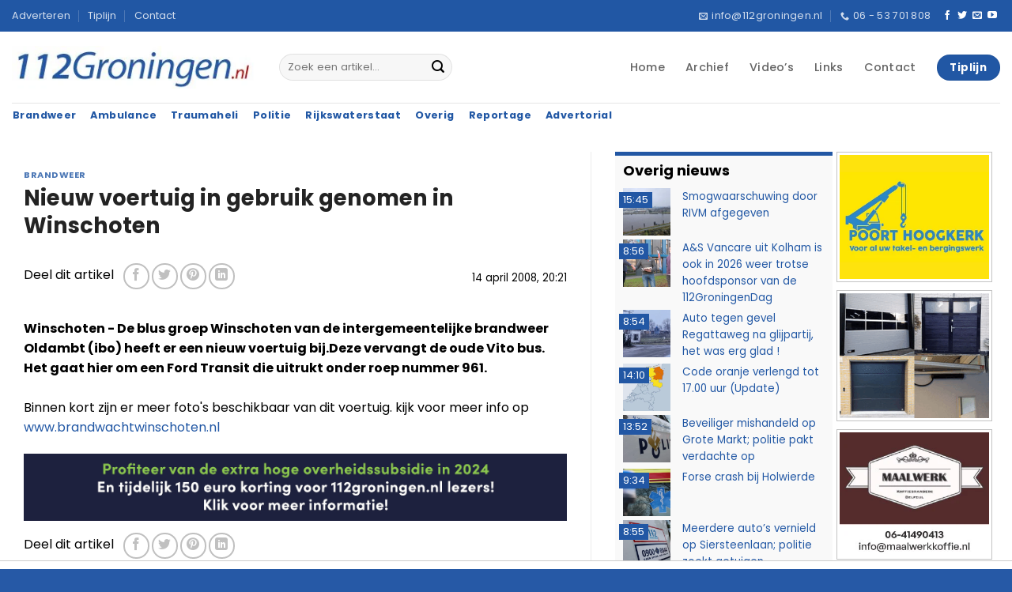

--- FILE ---
content_type: text/html; charset=UTF-8
request_url: https://112groningen.nl/2940/brandweer/nieuw-voertuig-in-gebruik-genomen-in-winschoten/
body_size: 22381
content:
<!DOCTYPE html>
<html lang="nl-NL" class="loading-site no-js">
<head>
	<meta charset="UTF-8" />
	<link rel="profile" href="https://gmpg.org/xfn/11" />
	<link rel="pingback" href="https://112groningen.nl/xmlrpc.php" />

	<script>(function(html){html.className = html.className.replace(/\bno-js\b/,'js')})(document.documentElement);</script>
<title>Nieuw voertuig in gebruik genomen in Winschoten | 112Groningen, Actueel nieuws over de hulpverleningsdiensten uit Groningen</title>
<meta name='robots' content='max-image-preview:large' />
<meta name="viewport" content="width=device-width, initial-scale=1" /><link rel='prefetch' href='https://112groningen.nl/wp-content/themes/flatsome/assets/js/flatsome.js?ver=e2eddd6c228105dac048' />
<link rel='prefetch' href='https://112groningen.nl/wp-content/themes/flatsome/assets/js/chunk.slider.js?ver=3.20.2' />
<link rel='prefetch' href='https://112groningen.nl/wp-content/themes/flatsome/assets/js/chunk.popups.js?ver=3.20.2' />
<link rel='prefetch' href='https://112groningen.nl/wp-content/themes/flatsome/assets/js/chunk.tooltips.js?ver=3.20.2' />
<link rel="alternate" type="application/rss+xml" title="112Groningen, Actueel nieuws over de hulpverleningsdiensten uit Groningen &raquo; feed" href="https://112groningen.nl/feed/" />
<link rel="alternate" type="application/rss+xml" title="112Groningen, Actueel nieuws over de hulpverleningsdiensten uit Groningen &raquo; reacties feed" href="https://112groningen.nl/comments/feed/" />
<style id='wp-img-auto-sizes-contain-inline-css' type='text/css'>
img:is([sizes=auto i],[sizes^="auto," i]){contain-intrinsic-size:3000px 1500px}
/*# sourceURL=wp-img-auto-sizes-contain-inline-css */
</style>
<link rel='stylesheet' id='112groningen-ads-rotator-css' href='https://112groningen.nl/wp-content/plugins/112groningen-ads-rotator/assets/112ads-rotator.css?ver=1.0.3' type='text/css' media='all' />
<link rel='stylesheet' id='flatsome-main-css' href='https://112groningen.nl/wp-content/themes/flatsome/assets/css/flatsome.css?ver=3.20.2' type='text/css' media='all' />
<style id='flatsome-main-inline-css' type='text/css'>
@font-face {
				font-family: "fl-icons";
				font-display: block;
				src: url(https://112groningen.nl/wp-content/themes/flatsome/assets/css/icons/fl-icons.eot?v=3.20.2);
				src:
					url(https://112groningen.nl/wp-content/themes/flatsome/assets/css/icons/fl-icons.eot#iefix?v=3.20.2) format("embedded-opentype"),
					url(https://112groningen.nl/wp-content/themes/flatsome/assets/css/icons/fl-icons.woff2?v=3.20.2) format("woff2"),
					url(https://112groningen.nl/wp-content/themes/flatsome/assets/css/icons/fl-icons.ttf?v=3.20.2) format("truetype"),
					url(https://112groningen.nl/wp-content/themes/flatsome/assets/css/icons/fl-icons.woff?v=3.20.2) format("woff"),
					url(https://112groningen.nl/wp-content/themes/flatsome/assets/css/icons/fl-icons.svg?v=3.20.2#fl-icons) format("svg");
			}
/*# sourceURL=flatsome-main-inline-css */
</style>
<link rel='stylesheet' id='flatsome-style-css' href='https://112groningen.nl/wp-content/themes/112groningen-nl-thema/style.css?ver=3.6' type='text/css' media='all' />
<script type="text/javascript" src="https://112groningen.nl/wp-includes/js/jquery/jquery.min.js?ver=3.7.1" id="jquery-core-js"></script>
<script type="text/javascript" src="https://112groningen.nl/wp-includes/js/jquery/jquery-migrate.min.js?ver=3.4.1" id="jquery-migrate-js"></script>
<link rel="EditURI" type="application/rsd+xml" title="RSD" href="https://112groningen.nl/xmlrpc.php?rsd" />
<meta name="generator" content="WordPress 6.9" />
<link rel='shortlink' href='https://112groningen.nl/?p=2940' />

<!-- This site is using AdRotate Professional v5.26.2 to display their advertisements - https://ajdg.solutions/ -->
<!-- AdRotate CSS -->
<style type="text/css" media="screen">
	.g { margin:0px; padding:0px; overflow:hidden; line-height:1; zoom:1; }
	.g img { height:auto; }
	.g-col { position:relative; float:left; }
	.g-col:first-child { margin-left: 0; }
	.g-col:last-child { margin-right: 0; }
	.g-wall { display:block; position:fixed; left:0; top:0; width:100%; height:100%; z-index:-1; }
	.woocommerce-page .g, .bbpress-wrapper .g { margin: 20px auto; clear:both; }
	.g-4 { margin:0px 0px 0px 0px; width:100%; max-width:200px; height:100%; max-height:240px; }
	.g-5 { min-width:0px; max-width:200px; }
	.b-5 { margin:0px 0px 0px 0px; }
	.g-8 { margin:0px 0px 0px 0px; width:100%; max-width:200px; height:100%; max-height:240px; }
	.g-12 { width:auto; }
	.b-12 { margin:0px 0px 0px 0px; }
	.g-13 { margin:0px 0px 0px 0px; width:100%; max-width:200px; height:100%; max-height:120px; }
	.g-14 { margin:0px 0px 0px 0px; width:100%; max-width:200px; height:100%; max-height:120px; }
	.g-15 { margin:0px 0px 0px 0px; width:100%; max-width:200px; height:100%; max-height:120px; }
	.g-16 { margin:0px 0px 0px 0px; width:100%; max-width:200px; height:100%; max-height:120px; }
	.g-17 { margin:0px 0px 0px 0px; width:100%; max-width:200px; height:100%; max-height:120px; }
	.g-18 { margin:0px 0px 0px 0px; width:100%; max-width:200px; height:100%; max-height:120px; }
	.g-19 { margin:0px 0px 0px 0px; width:100%; max-width:200px; height:100%; max-height:120px; }
	.g-20 { margin:0px 0px 0px 0px; width:100%; max-width:200px; height:100%; max-height:120px; }
	.g-21 { margin:0px 0px 0px 0px; width:100%; max-width:200px; height:100%; max-height:120px; }
	.g-22 { margin:0px 0px 0px 0px; width:100%; max-width:200px; height:100%; max-height:120px; }
	.g-23 { margin:0px 0px 0px 0px; width:100%; max-width:200px; height:100%; max-height:120px; }
	.g-24 { margin:0px 0px 0px 0px; width:100%; max-width:200px; height:100%; max-height:120px; }
	.g-25 { margin:0px 0px 0px 0px; width:100%; max-width:200px; height:100%; max-height:120px; }
	.g-26 { margin:0px 0px 0px 0px; width:100%; max-width:200px; height:100%; max-height:120px; }
	.g-27 { margin:0px 0px 0px 0px; width:100%; max-width:200px; height:100%; max-height:120px; }
	.g-28 { margin:0px 0px 0px 0px; width:100%; max-width:200px; height:100%; max-height:120px; }
	.g-29 { margin:0px 0px 0px 0px; width:100%; max-width:200px; height:100%; max-height:120px; }
	.g-30 { margin:0px 0px 0px 0px; width:100%; max-width:200px; height:100%; max-height:120px; }
	.g-31 { margin:0px 0px 0px 0px; width:100%; max-width:200px; height:100%; max-height:120px; }
	.g-32 { margin:0px 0px 0px 0px; width:100%; max-width:200px; height:100%; max-height:120px; }
	.g-33 { margin:0px 0px 0px 0px; width:100%; max-width:200px; height:100%; max-height:120px; }
	.g-34 { margin:0px 0px 0px 0px; width:100%; max-width:200px; height:100%; max-height:120px; }
	.g-35 { margin:0px 0px 0px 0px; width:100%; max-width:200px; height:100%; max-height:120px; }
	.g-36 { margin:0px 0px 0px 0px; width:100%; max-width:200px; height:100%; max-height:120px; }
	.g-41 { min-width:0px; max-width:600px; }
	.b-41 { margin:0px 0px 0px 0px; }
	.g-41 {  }
	.b-41 { margin:0px 0px 0px 0px; }
	.g-42 { min-width:0px; max-width:600px; }
	.b-42 { margin:0px 0px 0px 0px; }
	.g-42 {  }
	.b-42 { margin:0px 0px 0px 0px; }
	@media only screen and (max-width: 480px) {
		.g-col, .g-dyn, .g-single { width:100%; margin-left:0; margin-right:0; }
		.woocommerce-page .g, .bbpress-wrapper .g { margin: 10px auto; }
	}
</style>
<!-- /AdRotate CSS -->

<meta name="copyright" content="112Groningen.nl, Osinga ICT" />
<meta name="author" content="112Groningen.nl, Osinga ICT" />
<meta name="revisit-after" content="1 days" />

<script>if(!("gdprAppliesGlobally" in window)){window.gdprAppliesGlobally=true}if(!("cmp_id" in window)||window.cmp_id<1){window.cmp_id=0}if(!("cmp_cdid" in window)){window.cmp_cdid="305104b392634"}if(!("cmp_params" in window)){window.cmp_params=""}if(!("cmp_host" in window)){window.cmp_host="d.delivery.consentmanager.net"}if(!("cmp_cdn" in window)){window.cmp_cdn="cdn.consentmanager.net"}if(!("cmp_proto" in window)){window.cmp_proto="https:"}if(!("cmp_codesrc" in window)){window.cmp_codesrc="0"}window.cmp_getsupportedLangs=function(){var b=["DE","EN","FR","IT","NO","DA","FI","ES","PT","RO","BG","ET","EL","GA","HR","LV","LT","MT","NL","PL","SV","SK","SL","CS","HU","RU","SR","ZH","TR","UK","AR","BS","JA","CY"];if("cmp_customlanguages" in window){for(var a=0;a<window.cmp_customlanguages.length;a++){b.push(window.cmp_customlanguages[a].l.toUpperCase())}}return b};window.cmp_getRTLLangs=function(){var a=["AR"];if("cmp_customlanguages" in window){for(var b=0;b<window.cmp_customlanguages.length;b++){if("r" in window.cmp_customlanguages[b]&&window.cmp_customlanguages[b].r){a.push(window.cmp_customlanguages[b].l)}}}return a};window.cmp_getlang=function(a){if(typeof(a)!="boolean"){a=true}if(a&&typeof(cmp_getlang.usedlang)=="string"&&cmp_getlang.usedlang!==""){return cmp_getlang.usedlang}return window.cmp_getlangs()[0]};window.cmp_extractlang=function(a){if(a.indexOf("cmplang=")!=-1){a=a.substr(a.indexOf("cmplang=")+8,2).toUpperCase();if(a.indexOf("&")!=-1){a=a.substr(0,a.indexOf("&"))}}else{a=""}return a};window.cmp_getlangs=function(){var h=window.cmp_getsupportedLangs();var g=[];var a=location.hash;var f=location.search;var e="cmp_params" in window?window.cmp_params:"";if(cmp_extractlang(a)!=""){g.push(cmp_extractlang(a))}else{if(cmp_extractlang(f)!=""){g.push(cmp_extractlang(f))}else{if(cmp_extractlang(e)!=""){g.push(cmp_extractlang(e))}else{if("cmp_setlang" in window&&window.cmp_setlang!=""){g.push(window.cmp_setlang.toUpperCase())}else{if("cmp_langdetect" in window&&window.cmp_langdetect==1){g.push(window.cmp_getPageLang())}else{g=window.cmp_getBrowserLangs()}}}}}var c=[];for(var d=0;d<g.length;d++){var b=g[d].toUpperCase();if(b.length<2){continue}if(h.indexOf(b)!=-1){c.push(b)}else{if(b.indexOf("-")!=-1){b=b.substr(0,2)}if(h.indexOf(b)!=-1){c.push(b)}}}if(c.length==0&&typeof(cmp_getlang.defaultlang)=="string"&&cmp_getlang.defaultlang!==""){return[cmp_getlang.defaultlang.toUpperCase()]}else{return c.length>0?c:["EN"]}};window.cmp_getPageLangs=function(){var a=window.cmp_getXMLLang();if(a!=""){a=[a.toUpperCase()]}else{a=[]}a=a.concat(window.cmp_getLangsFromURL());return a.length>0?a:["EN"]};window.cmp_getPageLang=function(){var a=window.cmp_getPageLangs();return a.length>0?a[0]:""};window.cmp_getLangsFromURL=function(){var c=window.cmp_getsupportedLangs();var b=location;var m="toUpperCase";var g=b.hostname[m]()+".";var a="/"+b.pathname[m]()+"/";a=a.split("_").join("-");a=a.split("//").join("/");a=a.split("//").join("/");var f=[];for(var e=0;e<c.length;e++){var j=a.substring(0,c[e].length+2);if(g.substring(0,c[e].length+1)==c[e]+"."){f.push(c[e][m]())}else{if(c[e].length==5){var k=c[e].substring(3,5)+"-"+c[e].substring(0,2);if(g.substring(0,k.length+1)==k+"."){f.push(c[e][m]())}}else{if(j=="/"+c[e]+"/"||j=="/"+c[e]+"-"){f.push(c[e][m]())}else{if(j=="/"+c[e].replace("-","/")+"/"||j=="/"+c[e].replace("-","/")+"/"){f.push(c[e][m]())}else{if(c[e].length==5){var k=c[e].substring(3,5)+"-"+c[e].substring(0,2);var h=a.substring(0,k.length+1);if(h=="/"+k+"/"||h=="/"+k.replace("-","/")+"/"){f.push(c[e][m]())}}}}}}}return f};window.cmp_getXMLLang=function(){var c=document.getElementsByTagName("html");if(c.length>0){c=c[0]}else{c=document.documentElement}if(c&&c.getAttribute){var a=c.getAttribute("xml:lang");if(typeof(a)!="string"||a==""){a=c.getAttribute("lang")}if(typeof(a)=="string"&&a!=""){a=a.split("_").join("-").toUpperCase();var b=window.cmp_getsupportedLangs();return b.indexOf(a)!=-1||b.indexOf(a.substr(0,2))!=-1?a:""}else{return""}}};window.cmp_getBrowserLangs=function(){var c="languages" in navigator?navigator.languages:[];var b=[];if(c.length>0){for(var a=0;a<c.length;a++){b.push(c[a])}}if("language" in navigator){b.push(navigator.language)}if("userLanguage" in navigator){b.push(navigator.userLanguage)}return b};(function(){var C=document;var D=C.getElementsByTagName;var o=window;var t="";var h="";var k="";var F=function(e){var i="cmp_"+e;e="cmp"+e+"=";var d="";var l=e.length;var K=location;var L=K.hash;var w=K.search;var u=L.indexOf(e);var J=w.indexOf(e);if(u!=-1){d=L.substring(u+l,9999)}else{if(J!=-1){d=w.substring(J+l,9999)}else{return i in o&&typeof(o[i])!=="function"?o[i]:""}}var I=d.indexOf("&");if(I!=-1){d=d.substring(0,I)}return d};var j=F("lang");if(j!=""){t=j;k=t}else{if("cmp_getlang" in o){t=o.cmp_getlang().toLowerCase();h=o.cmp_getlangs().slice(0,3).join("_");k=o.cmp_getPageLangs().slice(0,3).join("_");if("cmp_customlanguages" in o){var m=o.cmp_customlanguages;for(var y=0;y<m.length;y++){var a=m[y].l.toLowerCase();if(a==t){t="en"}}}}}var q=("cmp_proto" in o)?o.cmp_proto:"https:";if(q!="http:"&&q!="https:"){q="https:"}var n=("cmp_ref" in o)?o.cmp_ref:location.href;if(n.length>300){n=n.substring(0,300)}var A=function(d){var M=C.createElement("script");M.setAttribute("data-cmp-ab","1");M.type="text/javascript";M.async=true;M.src=d;var L=["body","div","span","script","head"];var w="currentScript";var J="parentElement";var l="appendChild";var K="body";if(C[w]&&C[w][J]){C[w][J][l](M)}else{if(C[K]){C[K][l](M)}else{for(var u=0;u<L.length;u++){var I=D(L[u]);if(I.length>0){I[0][l](M);break}}}}};var b=F("design");var c=F("regulationkey");var z=F("gppkey");var s=F("att");var f=o.encodeURIComponent;var g;try{g=C.cookie.length>0}catch(B){g=false}var x=F("darkmode");if(x=="0"){x=0}else{if(x=="1"){x=1}else{try{if("matchMedia" in window&&window.matchMedia){var H=window.matchMedia("(prefers-color-scheme: dark)");if("matches" in H&&H.matches){x=1}}}catch(B){x=0}}}var p=q+"//"+o.cmp_host+"/delivery/cmp.php?";p+=("cmp_id" in o&&o.cmp_id>0?"id="+o.cmp_id:"")+("cmp_cdid" in o?"&cdid="+o.cmp_cdid:"")+"&h="+f(n);p+=(b!=""?"&cmpdesign="+f(b):"")+(c!=""?"&cmpregulationkey="+f(c):"")+(z!=""?"&cmpgppkey="+f(z):"");p+=(s!=""?"&cmpatt="+f(s):"")+("cmp_params" in o?"&"+o.cmp_params:"")+(g?"&__cmpfcc=1":"");p+=(x>0?"&cmpdarkmode=1":"");A(p+"&l="+f(t)+"&ls="+f(h)+"&lp="+f(k)+"&o="+(new Date()).getTime());if(!("cmp_quickstub" in window)){var r="js";var v=F("debugunminimized")!=""?"":".min";if(F("debugcoverage")=="1"){r="instrumented";v=""}if(F("debugtest")=="1"){r="jstests";v=""}var G=new Date();var E=G.getFullYear()+"-"+(G.getMonth()+1)+"-"+G.getDate();A(q+"//"+o.cmp_cdn+"/delivery/"+r+"/cmp_final"+v+".js?t="+E)}})();window.cmp_rc=function(c,b){var l;try{l=document.cookie}catch(h){l=""}var j="";var f=0;var g=false;while(l!=""&&f<100){f++;while(l.substr(0,1)==" "){l=l.substr(1,l.length)}var k=l.substring(0,l.indexOf("="));if(l.indexOf(";")!=-1){var m=l.substring(l.indexOf("=")+1,l.indexOf(";"))}else{var m=l.substr(l.indexOf("=")+1,l.length)}if(c==k){j=m;g=true}var d=l.indexOf(";")+1;if(d==0){d=l.length}l=l.substring(d,l.length)}if(!g&&typeof(b)=="string"){j=b}return(j)};window.cmp_stub=function(){var a=arguments;__cmp.a=__cmp.a||[];if(!a.length){return __cmp.a}else{if(a[0]==="ping"){if(a[1]===2){a[2]({gdprApplies:gdprAppliesGlobally,cmpLoaded:false,cmpStatus:"stub",displayStatus:"hidden",apiVersion:"2.2",cmpId:31},true)}else{a[2](false,true)}}else{if(a[0]==="getTCData"){__cmp.a.push([].slice.apply(a))}else{if(a[0]==="addEventListener"||a[0]==="removeEventListener"){__cmp.a.push([].slice.apply(a))}else{if(a.length==4&&a[3]===false){a[2]({},false)}else{__cmp.a.push([].slice.apply(a))}}}}}};window.cmp_dsastub=function(){var a=arguments;a[0]="dsa."+a[0];window.cmp_gppstub(a)};window.cmp_gppstub=function(){var c=arguments;__gpp.q=__gpp.q||[];if(!c.length){return __gpp.q}var h=c[0];var g=c.length>1?c[1]:null;var f=c.length>2?c[2]:null;var a=null;var j=false;if(h==="ping"){a=window.cmp_gpp_ping();j=true}else{if(h==="addEventListener"){__gpp.e=__gpp.e||[];if(!("lastId" in __gpp)){__gpp.lastId=0}__gpp.lastId++;var d=__gpp.lastId;__gpp.e.push({id:d,callback:g});a={eventName:"listenerRegistered",listenerId:d,data:true,pingData:window.cmp_gpp_ping()};j=true}else{if(h==="removeEventListener"){__gpp.e=__gpp.e||[];a=false;for(var e=0;e<__gpp.e.length;e++){if(__gpp.e[e].id==f){__gpp.e[e].splice(e,1);a=true;break}}j=true}else{__gpp.q.push([].slice.apply(c))}}}if(a!==null&&typeof(g)==="function"){g(a,j)}};window.cmp_gpp_ping=function(){return{gppVersion:"1.1",cmpStatus:"stub",cmpDisplayStatus:"hidden",signalStatus:"not ready",supportedAPIs:["2:tcfeuv2","5:tcfcav1","7:usnat","8:usca","9:usva","10:usco","11:usut","12:usct","13:usfl","14:usmt","15:usor","16:ustx","17:usde","18:usia","19:usne","20:usnh","21:usnj","22:ustn"],cmpId:31,sectionList:[],applicableSections:[0],gppString:"",parsedSections:{}}};window.cmp_addFrame=function(b){if(!window.frames[b]){if(document.body){var a=document.createElement("iframe");a.style.cssText="display:none";if("cmp_cdn" in window&&"cmp_ultrablocking" in window&&window.cmp_ultrablocking>0){a.src="//"+window.cmp_cdn+"/delivery/empty.html"}a.name=b;a.setAttribute("title","Intentionally hidden, please ignore");a.setAttribute("role","none");a.setAttribute("tabindex","-1");document.body.appendChild(a)}else{window.setTimeout(window.cmp_addFrame,10,b)}}};window.cmp_msghandler=function(d){var a=typeof d.data==="string";try{var c=a?JSON.parse(d.data):d.data}catch(f){var c=null}if(typeof(c)==="object"&&c!==null&&"__cmpCall" in c){var b=c.__cmpCall;window.__cmp(b.command,b.parameter,function(h,g){var e={__cmpReturn:{returnValue:h,success:g,callId:b.callId}};d.source.postMessage(a?JSON.stringify(e):e,"*")})}if(typeof(c)==="object"&&c!==null&&"__tcfapiCall" in c){var b=c.__tcfapiCall;window.__tcfapi(b.command,b.version,function(h,g){var e={__tcfapiReturn:{returnValue:h,success:g,callId:b.callId}};d.source.postMessage(a?JSON.stringify(e):e,"*")},b.parameter)}if(typeof(c)==="object"&&c!==null&&"__gppCall" in c){var b=c.__gppCall;window.__gpp(b.command,function(h,g){var e={__gppReturn:{returnValue:h,success:g,callId:b.callId}};d.source.postMessage(a?JSON.stringify(e):e,"*")},"parameter" in b?b.parameter:null,"version" in b?b.version:1)}if(typeof(c)==="object"&&c!==null&&"__dsaCall" in c){var b=c.__dsaCall;window.__dsa(b.command,function(h,g){var e={__dsaReturn:{returnValue:h,success:g,callId:b.callId}};d.source.postMessage(a?JSON.stringify(e):e,"*")},"parameter" in b?b.parameter:null,"version" in b?b.version:1)}};window.cmp_setStub=function(a){if(!(a in window)||(typeof(window[a])!=="function"&&typeof(window[a])!=="object"&&(typeof(window[a])==="undefined"||window[a]!==null))){window[a]=window.cmp_stub;window[a].msgHandler=window.cmp_msghandler;window.addEventListener("message",window.cmp_msghandler,false)}};window.cmp_setGppStub=function(a){if(!(a in window)||(typeof(window[a])!=="function"&&typeof(window[a])!=="object"&&(typeof(window[a])==="undefined"||window[a]!==null))){window[a]=window.cmp_gppstub;window[a].msgHandler=window.cmp_msghandler;window.addEventListener("message",window.cmp_msghandler,false)}};if(!("cmp_noiframepixel" in window)){window.cmp_addFrame("__cmpLocator")}if((!("cmp_disabletcf" in window)||!window.cmp_disabletcf)&&!("cmp_noiframepixel" in window)){window.cmp_addFrame("__tcfapiLocator")}if((!("cmp_disablegpp" in window)||!window.cmp_disablegpp)&&!("cmp_noiframepixel" in window)){window.cmp_addFrame("__gppLocator")}if((!("cmp_disabledsa" in window)||!window.cmp_disabledsa)&&!("cmp_noiframepixel" in window)){window.cmp_addFrame("__dsaLocator")}window.cmp_setStub("__cmp");if(!("cmp_disabletcf" in window)||!window.cmp_disabletcf){window.cmp_setStub("__tcfapi")}if(!("cmp_disablegpp" in window)||!window.cmp_disablegpp){window.cmp_setGppStub("__gpp")}if(!("cmp_disabledsa" in window)||!window.cmp_disabledsa){window.cmp_setGppStub("__dsa")};</script>

<script async src=https://tags.refinery89.com/v2/112groningen.js></script>

<script type="text/javascript">
    var pageTracker = _gat._getTracker("UA-3390860-1");
    pageTracker._initData();
    pageTracker._trackPageview();
</script>

<!-- Google tag (gtag.js) -->
<script async src="https://www.googletagmanager.com/gtag/js?id=G-XYKKR3MPFV"></script>
<script>
  window.dataLayer = window.dataLayer || [];
  function gtag(){dataLayer.push(arguments);}
  gtag('js', new Date());

  gtag('config', 'G-XYKKR3MPFV');
</script>
<!-- SEO meta tags powered by SmartCrawl https://wpmudev.com/project/smartcrawl-wordpress-seo/ -->
<link rel="canonical" href="https://112groningen.nl/2940/brandweer/nieuw-voertuig-in-gebruik-genomen-in-winschoten/" />
<meta name="description" content="De blus groep Winschoten van de intergemeentelijke brandweer Oldambt (ibo) heeft er een nieuw voertuig bij.Deze vervangt de oude Vito bus. Het gaat hier om  ..." />
<script type="application/ld+json">{"@context":"https:\/\/schema.org","@graph":[{"@type":"Organization","@id":"https:\/\/112groningen.nl\/#schema-publishing-organization","url":"https:\/\/112groningen.nl","name":"112Groningen.nl","logo":{"@type":"ImageObject","@id":"https:\/\/112groningen.nl\/#schema-organization-logo","url":"https:\/\/112groningen.nl\/wp-content\/uploads\/2021\/04\/112groningen-logo.jpg","height":60,"width":60}},{"@type":"WebSite","@id":"https:\/\/112groningen.nl\/#schema-website","url":"https:\/\/112groningen.nl","name":"112Groningen, Actueel nieuws over de hulpverleningsdiensten uit Groningen","encoding":"UTF-8","potentialAction":{"@type":"SearchAction","target":"https:\/\/112groningen.nl\/search\/{search_term_string}\/","query-input":"required name=search_term_string"},"image":{"@type":"ImageObject","@id":"https:\/\/112groningen.nl\/#schema-site-logo","url":"https:\/\/112groningen.nl\/wp-content\/uploads\/2021\/04\/112groningen-logo.jpg","height":60,"width":339}},{"@type":"BreadcrumbList","@id":"https:\/\/112groningen.nl\/2940\/brandweer\/nieuw-voertuig-in-gebruik-genomen-in-winschoten?p=2940&page&name=nieuw-voertuig-in-gebruik-genomen-in-winschoten&category_name=brandweer\/#breadcrumb","itemListElement":[{"@type":"ListItem","position":1,"name":"Home","item":"https:\/\/112groningen.nl"},{"@type":"ListItem","position":2,"name":"Archief","item":"https:\/\/112groningen.nl\/archief\/"},{"@type":"ListItem","position":3,"name":"Brandweer","item":"https:\/\/112groningen.nl\/nieuws\/brandweer\/"},{"@type":"ListItem","position":4,"name":"Nieuw voertuig in gebruik genomen in Winschoten"}]},{"@type":"Person","@id":"https:\/\/112groningen.nl\/#schema-author-1","name":"112Groningen.nl"},{"@type":"WebPage","@id":"https:\/\/112groningen.nl\/2940\/brandweer\/nieuw-voertuig-in-gebruik-genomen-in-winschoten\/#schema-webpage","isPartOf":{"@id":"https:\/\/112groningen.nl\/#schema-website"},"publisher":{"@id":"https:\/\/112groningen.nl\/#schema-publishing-organization"},"url":"https:\/\/112groningen.nl\/2940\/brandweer\/nieuw-voertuig-in-gebruik-genomen-in-winschoten\/","hasPart":[{"@type":"SiteNavigationElement","@id":"https:\/\/112groningen.nl\/2940\/brandweer\/nieuw-voertuig-in-gebruik-genomen-in-winschoten\/#schema-nav-element-37","name":"","url":"https:\/\/112groningen.nl\/"},{"@type":"SiteNavigationElement","@id":"https:\/\/112groningen.nl\/2940\/brandweer\/nieuw-voertuig-in-gebruik-genomen-in-winschoten\/#schema-nav-element-155365","name":"","url":"https:\/\/112groningen.nl\/archief\/"},{"@type":"SiteNavigationElement","@id":"https:\/\/112groningen.nl\/2940\/brandweer\/nieuw-voertuig-in-gebruik-genomen-in-winschoten\/#schema-nav-element-39","name":"Video\u2019s","url":"https:\/\/112groningen.nl\/videos\/"},{"@type":"SiteNavigationElement","@id":"https:\/\/112groningen.nl\/2940\/brandweer\/nieuw-voertuig-in-gebruik-genomen-in-winschoten\/#schema-nav-element-40","name":"","url":"https:\/\/112groningen.nl\/links\/"},{"@type":"SiteNavigationElement","@id":"https:\/\/112groningen.nl\/2940\/brandweer\/nieuw-voertuig-in-gebruik-genomen-in-winschoten\/#schema-nav-element-41","name":"","url":"https:\/\/112groningen.nl\/contact\/"}]},{"@type":"Article","mainEntityOfPage":{"@id":"https:\/\/112groningen.nl\/2940\/brandweer\/nieuw-voertuig-in-gebruik-genomen-in-winschoten\/#schema-webpage"},"publisher":{"@id":"https:\/\/112groningen.nl\/#schema-publishing-organization"},"dateModified":"2021-07-12T16:36:42","datePublished":"2008-04-14T20:21:04","headline":"Nieuw voertuig in gebruik genomen in Winschoten | 112Groningen, Actueel nieuws over de hulpverleningsdiensten uit Groningen","description":"De blus groep Winschoten van de intergemeentelijke brandweer Oldambt (ibo) heeft er een nieuw voertuig bij.Deze vervangt de oude Vito bus. Het gaat hier om  ...","name":"Nieuw voertuig in gebruik genomen in Winschoten","author":{"@id":"https:\/\/112groningen.nl\/#schema-author-1"},"image":{"@type":"ImageObject","@id":"https:\/\/112groningen.nl\/2940\/brandweer\/nieuw-voertuig-in-gebruik-genomen-in-winschoten\/#schema-article-image","url":"https:\/\/112groningen.nl\/wp-content\/uploads\/2022\/10\/indexrfwf-800x533-1.jpg?v=1665479836","height":533,"width":800},"thumbnailUrl":"https:\/\/112groningen.nl\/wp-content\/uploads\/2022\/10\/indexrfwf-800x533-1.jpg?v=1665479836"}]}</script>
<meta property="fb:app_id" content="http://124760684292660" />
<meta property="og:type" content="article" />
<meta property="og:url" content="https://112groningen.nl/2940/brandweer/nieuw-voertuig-in-gebruik-genomen-in-winschoten/" />
<meta property="og:title" content="Nieuw voertuig in gebruik genomen in Winschoten | 112Groningen, Actueel nieuws over de hulpverleningsdiensten uit Groningen" />
<meta property="og:description" content="De blus groep Winschoten van de intergemeentelijke brandweer Oldambt (ibo) heeft er een nieuw voertuig bij.Deze vervangt de oude Vito bus. Het gaat hier om ..." />
<meta property="article:published_time" content="2008-04-14T20:21:04" />
<meta property="article:author" content="112Groningen.nl" />
<meta name="twitter:card" content="summary" />
<meta name="twitter:site" content="http://112groningennl" />
<meta name="twitter:title" content="Nieuw voertuig in gebruik genomen in Winschoten | 112Groningen, Actueel nieuws over de hulpverleningsdiensten uit Groningen" />
<meta name="twitter:description" content="De blus groep Winschoten van de intergemeentelijke brandweer Oldambt (ibo) heeft er een nieuw voertuig bij.Deze vervangt de oude Vito bus. Het gaat hier om ..." />
<!-- /SEO -->
<link rel="icon" href="https://112groningen.nl/wp-content/uploads/2021/04/favicon.png" sizes="32x32" />
<link rel="icon" href="https://112groningen.nl/wp-content/uploads/2021/04/favicon.png" sizes="192x192" />
<link rel="apple-touch-icon" href="https://112groningen.nl/wp-content/uploads/2021/04/favicon.png" />
<meta name="msapplication-TileImage" content="https://112groningen.nl/wp-content/uploads/2021/04/favicon.png" />
<style id="custom-css" type="text/css">:root {--primary-color: #2157a4;--fs-color-primary: #2157a4;--fs-color-secondary: #bd0000;--fs-color-success: #627D47;--fs-color-alert: #bd0000;--fs-color-base: #2b2b2b;--fs-experimental-link-color: #2157a4;--fs-experimental-link-color-hover: #bd0000;}.tooltipster-base {--tooltip-color: #fff;--tooltip-bg-color: #000;}.off-canvas-right .mfp-content, .off-canvas-left .mfp-content {--drawer-width: 300px;}.container-width, .full-width .ubermenu-nav, .container, .row{max-width: 1570px}.row.row-collapse{max-width: 1540px}.row.row-small{max-width: 1562.5px}.row.row-large{max-width: 1600px}.header-main{height: 90px}#logo img{max-height: 90px}#logo{width:308px;}#logo img{padding:15px 0;}#logo a{max-width:400pxpx;}.stuck #logo img{padding:10px 0;}.header-bottom{min-height: 30px}.header-top{min-height: 40px}.transparent .header-main{height: 90px}.transparent #logo img{max-height: 90px}.has-transparent + .page-title:first-of-type,.has-transparent + #main > .page-title,.has-transparent + #main > div > .page-title,.has-transparent + #main .page-header-wrapper:first-of-type .page-title{padding-top: 170px;}.header.show-on-scroll,.stuck .header-main{height:60px!important}.stuck #logo img{max-height: 60px!important}.search-form{ width: 50%;}.header-bg-color {background-color: #ffffff}.header-bottom {background-color: #ffffff}.header-main .nav > li > a{line-height: 29px }.stuck .header-main .nav > li > a{line-height: 30px }.header-bottom-nav > li > a{line-height: 16px }@media (max-width: 549px) {.header-main{height: 70px}#logo img{max-height: 70px}}.main-menu-overlay{background-color: #0a0a0a}.header-top{background-color:#2157a4!important;}h1,h2,h3,h4,h5,h6,.heading-font{color: #232323;}body{font-size: 100%;}@media screen and (max-width: 549px){body{font-size: 95%;}}body{font-family: Poppins, sans-serif;}body {font-weight: 400;font-style: normal;}.nav > li > a {font-family: Poppins, sans-serif;}.mobile-sidebar-levels-2 .nav > li > ul > li > a {font-family: Poppins, sans-serif;}.nav > li > a,.mobile-sidebar-levels-2 .nav > li > ul > li > a {font-weight: 500;font-style: normal;}h1,h2,h3,h4,h5,h6,.heading-font, .off-canvas-center .nav-sidebar.nav-vertical > li > a{font-family: Poppins, sans-serif;}h1,h2,h3,h4,h5,h6,.heading-font,.banner h1,.banner h2 {font-weight: 700;font-style: normal;}.alt-font{font-family: "Dancing Script", sans-serif;}.alt-font {font-weight: 400!important;font-style: normal!important;}.breadcrumbs{text-transform: none;}button,.button{text-transform: none;}.nav > li > a, .links > li > a{text-transform: none;}.section-title span{text-transform: none;}h3.widget-title,span.widget-title{text-transform: none;}.absolute-footer, html{background-color: #2659a6}.nav-vertical-fly-out > li + li {border-top-width: 1px; border-top-style: solid;}/* Custom CSS */.berichten {max-width: 920px!important;}/*input[type=submit], input[type=submit].button, input[type=submit], .primary, .badge-inner {background-color:#2157a4!important;}.primary.is-underline, .primary.is-link, .primary.is-outline { color:#2157a4!important;}h1, h2, h3, h4, h5, h6, .heading-font {color: #2157a4;}*/input[type=submit], input[type=submit].button, input[type=reset].button, input[type=button].button, .badge-inner {background-color: var(--primary-color);}a {color: var(--primary-color);}.ads-mobile50-50 .g-col {max-width: 50% ! Important;width: 50% !important;}.w112ads-type-desktop .w112ads-spot {padding: 3px !important;margin: 0 0 10px 5px !important;border: 1px solid #c3c3c3;}.w112ads-rotator {width: 100% !important;}.w112ads-rotator.w112ads-type-mobile .w112ads-spot {padding: 3px !important;margin: 5px !important;border: 1px solid #c3c3c3;}.overflow-hidden {overflow: hidden!important;}.w112ads-type-mobile .w112ads-spot {width: 47%!important;}.label-new.menu-item > a:after{content:"Nieuw";}.label-hot.menu-item > a:after{content:"Hot";}.label-sale.menu-item > a:after{content:"Aanbieding";}.label-popular.menu-item > a:after{content:"Populair";}</style><style id="kirki-inline-styles">/* devanagari */
@font-face {
  font-family: 'Poppins';
  font-style: normal;
  font-weight: 400;
  font-display: swap;
  src: url(https://112groningen.nl/wp-content/fonts/poppins/pxiEyp8kv8JHgFVrJJbecmNE.woff2) format('woff2');
  unicode-range: U+0900-097F, U+1CD0-1CF9, U+200C-200D, U+20A8, U+20B9, U+20F0, U+25CC, U+A830-A839, U+A8E0-A8FF, U+11B00-11B09;
}
/* latin-ext */
@font-face {
  font-family: 'Poppins';
  font-style: normal;
  font-weight: 400;
  font-display: swap;
  src: url(https://112groningen.nl/wp-content/fonts/poppins/pxiEyp8kv8JHgFVrJJnecmNE.woff2) format('woff2');
  unicode-range: U+0100-02BA, U+02BD-02C5, U+02C7-02CC, U+02CE-02D7, U+02DD-02FF, U+0304, U+0308, U+0329, U+1D00-1DBF, U+1E00-1E9F, U+1EF2-1EFF, U+2020, U+20A0-20AB, U+20AD-20C0, U+2113, U+2C60-2C7F, U+A720-A7FF;
}
/* latin */
@font-face {
  font-family: 'Poppins';
  font-style: normal;
  font-weight: 400;
  font-display: swap;
  src: url(https://112groningen.nl/wp-content/fonts/poppins/pxiEyp8kv8JHgFVrJJfecg.woff2) format('woff2');
  unicode-range: U+0000-00FF, U+0131, U+0152-0153, U+02BB-02BC, U+02C6, U+02DA, U+02DC, U+0304, U+0308, U+0329, U+2000-206F, U+20AC, U+2122, U+2191, U+2193, U+2212, U+2215, U+FEFF, U+FFFD;
}
/* devanagari */
@font-face {
  font-family: 'Poppins';
  font-style: normal;
  font-weight: 500;
  font-display: swap;
  src: url(https://112groningen.nl/wp-content/fonts/poppins/pxiByp8kv8JHgFVrLGT9Z11lFc-K.woff2) format('woff2');
  unicode-range: U+0900-097F, U+1CD0-1CF9, U+200C-200D, U+20A8, U+20B9, U+20F0, U+25CC, U+A830-A839, U+A8E0-A8FF, U+11B00-11B09;
}
/* latin-ext */
@font-face {
  font-family: 'Poppins';
  font-style: normal;
  font-weight: 500;
  font-display: swap;
  src: url(https://112groningen.nl/wp-content/fonts/poppins/pxiByp8kv8JHgFVrLGT9Z1JlFc-K.woff2) format('woff2');
  unicode-range: U+0100-02BA, U+02BD-02C5, U+02C7-02CC, U+02CE-02D7, U+02DD-02FF, U+0304, U+0308, U+0329, U+1D00-1DBF, U+1E00-1E9F, U+1EF2-1EFF, U+2020, U+20A0-20AB, U+20AD-20C0, U+2113, U+2C60-2C7F, U+A720-A7FF;
}
/* latin */
@font-face {
  font-family: 'Poppins';
  font-style: normal;
  font-weight: 500;
  font-display: swap;
  src: url(https://112groningen.nl/wp-content/fonts/poppins/pxiByp8kv8JHgFVrLGT9Z1xlFQ.woff2) format('woff2');
  unicode-range: U+0000-00FF, U+0131, U+0152-0153, U+02BB-02BC, U+02C6, U+02DA, U+02DC, U+0304, U+0308, U+0329, U+2000-206F, U+20AC, U+2122, U+2191, U+2193, U+2212, U+2215, U+FEFF, U+FFFD;
}
/* devanagari */
@font-face {
  font-family: 'Poppins';
  font-style: normal;
  font-weight: 700;
  font-display: swap;
  src: url(https://112groningen.nl/wp-content/fonts/poppins/pxiByp8kv8JHgFVrLCz7Z11lFc-K.woff2) format('woff2');
  unicode-range: U+0900-097F, U+1CD0-1CF9, U+200C-200D, U+20A8, U+20B9, U+20F0, U+25CC, U+A830-A839, U+A8E0-A8FF, U+11B00-11B09;
}
/* latin-ext */
@font-face {
  font-family: 'Poppins';
  font-style: normal;
  font-weight: 700;
  font-display: swap;
  src: url(https://112groningen.nl/wp-content/fonts/poppins/pxiByp8kv8JHgFVrLCz7Z1JlFc-K.woff2) format('woff2');
  unicode-range: U+0100-02BA, U+02BD-02C5, U+02C7-02CC, U+02CE-02D7, U+02DD-02FF, U+0304, U+0308, U+0329, U+1D00-1DBF, U+1E00-1E9F, U+1EF2-1EFF, U+2020, U+20A0-20AB, U+20AD-20C0, U+2113, U+2C60-2C7F, U+A720-A7FF;
}
/* latin */
@font-face {
  font-family: 'Poppins';
  font-style: normal;
  font-weight: 700;
  font-display: swap;
  src: url(https://112groningen.nl/wp-content/fonts/poppins/pxiByp8kv8JHgFVrLCz7Z1xlFQ.woff2) format('woff2');
  unicode-range: U+0000-00FF, U+0131, U+0152-0153, U+02BB-02BC, U+02C6, U+02DA, U+02DC, U+0304, U+0308, U+0329, U+2000-206F, U+20AC, U+2122, U+2191, U+2193, U+2212, U+2215, U+FEFF, U+FFFD;
}/* vietnamese */
@font-face {
  font-family: 'Dancing Script';
  font-style: normal;
  font-weight: 400;
  font-display: swap;
  src: url(https://112groningen.nl/wp-content/fonts/dancing-script/If2cXTr6YS-zF4S-kcSWSVi_sxjsohD9F50Ruu7BMSo3Rep8ltA.woff2) format('woff2');
  unicode-range: U+0102-0103, U+0110-0111, U+0128-0129, U+0168-0169, U+01A0-01A1, U+01AF-01B0, U+0300-0301, U+0303-0304, U+0308-0309, U+0323, U+0329, U+1EA0-1EF9, U+20AB;
}
/* latin-ext */
@font-face {
  font-family: 'Dancing Script';
  font-style: normal;
  font-weight: 400;
  font-display: swap;
  src: url(https://112groningen.nl/wp-content/fonts/dancing-script/If2cXTr6YS-zF4S-kcSWSVi_sxjsohD9F50Ruu7BMSo3ROp8ltA.woff2) format('woff2');
  unicode-range: U+0100-02BA, U+02BD-02C5, U+02C7-02CC, U+02CE-02D7, U+02DD-02FF, U+0304, U+0308, U+0329, U+1D00-1DBF, U+1E00-1E9F, U+1EF2-1EFF, U+2020, U+20A0-20AB, U+20AD-20C0, U+2113, U+2C60-2C7F, U+A720-A7FF;
}
/* latin */
@font-face {
  font-family: 'Dancing Script';
  font-style: normal;
  font-weight: 400;
  font-display: swap;
  src: url(https://112groningen.nl/wp-content/fonts/dancing-script/If2cXTr6YS-zF4S-kcSWSVi_sxjsohD9F50Ruu7BMSo3Sup8.woff2) format('woff2');
  unicode-range: U+0000-00FF, U+0131, U+0152-0153, U+02BB-02BC, U+02C6, U+02DA, U+02DC, U+0304, U+0308, U+0329, U+2000-206F, U+20AC, U+2122, U+2191, U+2193, U+2212, U+2215, U+FEFF, U+FFFD;
}</style><style id='global-styles-inline-css' type='text/css'>
:root{--wp--preset--aspect-ratio--square: 1;--wp--preset--aspect-ratio--4-3: 4/3;--wp--preset--aspect-ratio--3-4: 3/4;--wp--preset--aspect-ratio--3-2: 3/2;--wp--preset--aspect-ratio--2-3: 2/3;--wp--preset--aspect-ratio--16-9: 16/9;--wp--preset--aspect-ratio--9-16: 9/16;--wp--preset--color--black: #000000;--wp--preset--color--cyan-bluish-gray: #abb8c3;--wp--preset--color--white: #ffffff;--wp--preset--color--pale-pink: #f78da7;--wp--preset--color--vivid-red: #cf2e2e;--wp--preset--color--luminous-vivid-orange: #ff6900;--wp--preset--color--luminous-vivid-amber: #fcb900;--wp--preset--color--light-green-cyan: #7bdcb5;--wp--preset--color--vivid-green-cyan: #00d084;--wp--preset--color--pale-cyan-blue: #8ed1fc;--wp--preset--color--vivid-cyan-blue: #0693e3;--wp--preset--color--vivid-purple: #9b51e0;--wp--preset--color--primary: #2157a4;--wp--preset--color--secondary: #bd0000;--wp--preset--color--success: #627D47;--wp--preset--color--alert: #bd0000;--wp--preset--gradient--vivid-cyan-blue-to-vivid-purple: linear-gradient(135deg,rgb(6,147,227) 0%,rgb(155,81,224) 100%);--wp--preset--gradient--light-green-cyan-to-vivid-green-cyan: linear-gradient(135deg,rgb(122,220,180) 0%,rgb(0,208,130) 100%);--wp--preset--gradient--luminous-vivid-amber-to-luminous-vivid-orange: linear-gradient(135deg,rgb(252,185,0) 0%,rgb(255,105,0) 100%);--wp--preset--gradient--luminous-vivid-orange-to-vivid-red: linear-gradient(135deg,rgb(255,105,0) 0%,rgb(207,46,46) 100%);--wp--preset--gradient--very-light-gray-to-cyan-bluish-gray: linear-gradient(135deg,rgb(238,238,238) 0%,rgb(169,184,195) 100%);--wp--preset--gradient--cool-to-warm-spectrum: linear-gradient(135deg,rgb(74,234,220) 0%,rgb(151,120,209) 20%,rgb(207,42,186) 40%,rgb(238,44,130) 60%,rgb(251,105,98) 80%,rgb(254,248,76) 100%);--wp--preset--gradient--blush-light-purple: linear-gradient(135deg,rgb(255,206,236) 0%,rgb(152,150,240) 100%);--wp--preset--gradient--blush-bordeaux: linear-gradient(135deg,rgb(254,205,165) 0%,rgb(254,45,45) 50%,rgb(107,0,62) 100%);--wp--preset--gradient--luminous-dusk: linear-gradient(135deg,rgb(255,203,112) 0%,rgb(199,81,192) 50%,rgb(65,88,208) 100%);--wp--preset--gradient--pale-ocean: linear-gradient(135deg,rgb(255,245,203) 0%,rgb(182,227,212) 50%,rgb(51,167,181) 100%);--wp--preset--gradient--electric-grass: linear-gradient(135deg,rgb(202,248,128) 0%,rgb(113,206,126) 100%);--wp--preset--gradient--midnight: linear-gradient(135deg,rgb(2,3,129) 0%,rgb(40,116,252) 100%);--wp--preset--font-size--small: 13px;--wp--preset--font-size--medium: 20px;--wp--preset--font-size--large: 36px;--wp--preset--font-size--x-large: 42px;--wp--preset--spacing--20: 0.44rem;--wp--preset--spacing--30: 0.67rem;--wp--preset--spacing--40: 1rem;--wp--preset--spacing--50: 1.5rem;--wp--preset--spacing--60: 2.25rem;--wp--preset--spacing--70: 3.38rem;--wp--preset--spacing--80: 5.06rem;--wp--preset--shadow--natural: 6px 6px 9px rgba(0, 0, 0, 0.2);--wp--preset--shadow--deep: 12px 12px 50px rgba(0, 0, 0, 0.4);--wp--preset--shadow--sharp: 6px 6px 0px rgba(0, 0, 0, 0.2);--wp--preset--shadow--outlined: 6px 6px 0px -3px rgb(255, 255, 255), 6px 6px rgb(0, 0, 0);--wp--preset--shadow--crisp: 6px 6px 0px rgb(0, 0, 0);}:where(body) { margin: 0; }.wp-site-blocks > .alignleft { float: left; margin-right: 2em; }.wp-site-blocks > .alignright { float: right; margin-left: 2em; }.wp-site-blocks > .aligncenter { justify-content: center; margin-left: auto; margin-right: auto; }:where(.is-layout-flex){gap: 0.5em;}:where(.is-layout-grid){gap: 0.5em;}.is-layout-flow > .alignleft{float: left;margin-inline-start: 0;margin-inline-end: 2em;}.is-layout-flow > .alignright{float: right;margin-inline-start: 2em;margin-inline-end: 0;}.is-layout-flow > .aligncenter{margin-left: auto !important;margin-right: auto !important;}.is-layout-constrained > .alignleft{float: left;margin-inline-start: 0;margin-inline-end: 2em;}.is-layout-constrained > .alignright{float: right;margin-inline-start: 2em;margin-inline-end: 0;}.is-layout-constrained > .aligncenter{margin-left: auto !important;margin-right: auto !important;}.is-layout-constrained > :where(:not(.alignleft):not(.alignright):not(.alignfull)){margin-left: auto !important;margin-right: auto !important;}body .is-layout-flex{display: flex;}.is-layout-flex{flex-wrap: wrap;align-items: center;}.is-layout-flex > :is(*, div){margin: 0;}body .is-layout-grid{display: grid;}.is-layout-grid > :is(*, div){margin: 0;}body{padding-top: 0px;padding-right: 0px;padding-bottom: 0px;padding-left: 0px;}a:where(:not(.wp-element-button)){text-decoration: none;}:root :where(.wp-element-button, .wp-block-button__link){background-color: #32373c;border-width: 0;color: #fff;font-family: inherit;font-size: inherit;font-style: inherit;font-weight: inherit;letter-spacing: inherit;line-height: inherit;padding-top: calc(0.667em + 2px);padding-right: calc(1.333em + 2px);padding-bottom: calc(0.667em + 2px);padding-left: calc(1.333em + 2px);text-decoration: none;text-transform: inherit;}.has-black-color{color: var(--wp--preset--color--black) !important;}.has-cyan-bluish-gray-color{color: var(--wp--preset--color--cyan-bluish-gray) !important;}.has-white-color{color: var(--wp--preset--color--white) !important;}.has-pale-pink-color{color: var(--wp--preset--color--pale-pink) !important;}.has-vivid-red-color{color: var(--wp--preset--color--vivid-red) !important;}.has-luminous-vivid-orange-color{color: var(--wp--preset--color--luminous-vivid-orange) !important;}.has-luminous-vivid-amber-color{color: var(--wp--preset--color--luminous-vivid-amber) !important;}.has-light-green-cyan-color{color: var(--wp--preset--color--light-green-cyan) !important;}.has-vivid-green-cyan-color{color: var(--wp--preset--color--vivid-green-cyan) !important;}.has-pale-cyan-blue-color{color: var(--wp--preset--color--pale-cyan-blue) !important;}.has-vivid-cyan-blue-color{color: var(--wp--preset--color--vivid-cyan-blue) !important;}.has-vivid-purple-color{color: var(--wp--preset--color--vivid-purple) !important;}.has-primary-color{color: var(--wp--preset--color--primary) !important;}.has-secondary-color{color: var(--wp--preset--color--secondary) !important;}.has-success-color{color: var(--wp--preset--color--success) !important;}.has-alert-color{color: var(--wp--preset--color--alert) !important;}.has-black-background-color{background-color: var(--wp--preset--color--black) !important;}.has-cyan-bluish-gray-background-color{background-color: var(--wp--preset--color--cyan-bluish-gray) !important;}.has-white-background-color{background-color: var(--wp--preset--color--white) !important;}.has-pale-pink-background-color{background-color: var(--wp--preset--color--pale-pink) !important;}.has-vivid-red-background-color{background-color: var(--wp--preset--color--vivid-red) !important;}.has-luminous-vivid-orange-background-color{background-color: var(--wp--preset--color--luminous-vivid-orange) !important;}.has-luminous-vivid-amber-background-color{background-color: var(--wp--preset--color--luminous-vivid-amber) !important;}.has-light-green-cyan-background-color{background-color: var(--wp--preset--color--light-green-cyan) !important;}.has-vivid-green-cyan-background-color{background-color: var(--wp--preset--color--vivid-green-cyan) !important;}.has-pale-cyan-blue-background-color{background-color: var(--wp--preset--color--pale-cyan-blue) !important;}.has-vivid-cyan-blue-background-color{background-color: var(--wp--preset--color--vivid-cyan-blue) !important;}.has-vivid-purple-background-color{background-color: var(--wp--preset--color--vivid-purple) !important;}.has-primary-background-color{background-color: var(--wp--preset--color--primary) !important;}.has-secondary-background-color{background-color: var(--wp--preset--color--secondary) !important;}.has-success-background-color{background-color: var(--wp--preset--color--success) !important;}.has-alert-background-color{background-color: var(--wp--preset--color--alert) !important;}.has-black-border-color{border-color: var(--wp--preset--color--black) !important;}.has-cyan-bluish-gray-border-color{border-color: var(--wp--preset--color--cyan-bluish-gray) !important;}.has-white-border-color{border-color: var(--wp--preset--color--white) !important;}.has-pale-pink-border-color{border-color: var(--wp--preset--color--pale-pink) !important;}.has-vivid-red-border-color{border-color: var(--wp--preset--color--vivid-red) !important;}.has-luminous-vivid-orange-border-color{border-color: var(--wp--preset--color--luminous-vivid-orange) !important;}.has-luminous-vivid-amber-border-color{border-color: var(--wp--preset--color--luminous-vivid-amber) !important;}.has-light-green-cyan-border-color{border-color: var(--wp--preset--color--light-green-cyan) !important;}.has-vivid-green-cyan-border-color{border-color: var(--wp--preset--color--vivid-green-cyan) !important;}.has-pale-cyan-blue-border-color{border-color: var(--wp--preset--color--pale-cyan-blue) !important;}.has-vivid-cyan-blue-border-color{border-color: var(--wp--preset--color--vivid-cyan-blue) !important;}.has-vivid-purple-border-color{border-color: var(--wp--preset--color--vivid-purple) !important;}.has-primary-border-color{border-color: var(--wp--preset--color--primary) !important;}.has-secondary-border-color{border-color: var(--wp--preset--color--secondary) !important;}.has-success-border-color{border-color: var(--wp--preset--color--success) !important;}.has-alert-border-color{border-color: var(--wp--preset--color--alert) !important;}.has-vivid-cyan-blue-to-vivid-purple-gradient-background{background: var(--wp--preset--gradient--vivid-cyan-blue-to-vivid-purple) !important;}.has-light-green-cyan-to-vivid-green-cyan-gradient-background{background: var(--wp--preset--gradient--light-green-cyan-to-vivid-green-cyan) !important;}.has-luminous-vivid-amber-to-luminous-vivid-orange-gradient-background{background: var(--wp--preset--gradient--luminous-vivid-amber-to-luminous-vivid-orange) !important;}.has-luminous-vivid-orange-to-vivid-red-gradient-background{background: var(--wp--preset--gradient--luminous-vivid-orange-to-vivid-red) !important;}.has-very-light-gray-to-cyan-bluish-gray-gradient-background{background: var(--wp--preset--gradient--very-light-gray-to-cyan-bluish-gray) !important;}.has-cool-to-warm-spectrum-gradient-background{background: var(--wp--preset--gradient--cool-to-warm-spectrum) !important;}.has-blush-light-purple-gradient-background{background: var(--wp--preset--gradient--blush-light-purple) !important;}.has-blush-bordeaux-gradient-background{background: var(--wp--preset--gradient--blush-bordeaux) !important;}.has-luminous-dusk-gradient-background{background: var(--wp--preset--gradient--luminous-dusk) !important;}.has-pale-ocean-gradient-background{background: var(--wp--preset--gradient--pale-ocean) !important;}.has-electric-grass-gradient-background{background: var(--wp--preset--gradient--electric-grass) !important;}.has-midnight-gradient-background{background: var(--wp--preset--gradient--midnight) !important;}.has-small-font-size{font-size: var(--wp--preset--font-size--small) !important;}.has-medium-font-size{font-size: var(--wp--preset--font-size--medium) !important;}.has-large-font-size{font-size: var(--wp--preset--font-size--large) !important;}.has-x-large-font-size{font-size: var(--wp--preset--font-size--x-large) !important;}
/*# sourceURL=global-styles-inline-css */
</style>
</head>

<body class="wp-singular post-template-default single single-post postid-2940 single-format-standard wp-theme-flatsome wp-child-theme-112groningen-nl-thema full-width lightbox nav-dropdown-has-arrow nav-dropdown-has-shadow nav-dropdown-has-border mobile-submenu-slide mobile-submenu-slide-levels-1 mobile-submenu-toggle">


<a class="skip-link screen-reader-text" href="#main">Ga naar inhoud</a>

<div id="wrapper">

	
	<header id="header" class="header ">
		<div class="header-wrapper">
			<div id="top-bar" class="header-top hide-for-sticky nav-dark">
    <div class="flex-row container">
      <div class="flex-col hide-for-medium flex-left">
          <ul class="nav nav-left medium-nav-center nav-small  nav-divided">
              <li id="menu-item-138" class="menu-item menu-item-type-custom menu-item-object-custom menu-item-138 menu-item-design-default"><a href="/adverteren" class="nav-top-link">Adverteren</a></li>
<li id="menu-item-139" class="menu-item menu-item-type-custom menu-item-object-custom menu-item-139 menu-item-design-default"><a href="/tiplijn" class="nav-top-link">Tiplijn</a></li>
<li id="menu-item-140" class="menu-item menu-item-type-custom menu-item-object-custom menu-item-140 menu-item-design-default"><a href="/contact" class="nav-top-link">Contact</a></li>
          </ul>
      </div>

      <div class="flex-col hide-for-medium flex-center">
          <ul class="nav nav-center nav-small  nav-divided">
                        </ul>
      </div>

      <div class="flex-col hide-for-medium flex-right">
         <ul class="nav top-bar-nav nav-right nav-small  nav-divided">
              <li class="header-contact-wrapper">
		<ul id="header-contact" class="nav medium-nav-center nav-divided nav-uppercase header-contact">
		
						<li>
			  <a href="/cdn-cgi/l/email-protection#3950575f567908080b5e4b565750575e5c57175755" class="tooltip" title="info@112groningen.nl">
				  <i class="icon-envelop" aria-hidden="true" style="font-size:11px;"></i>			       <span>
			       	<span class="__cf_email__" data-cfemail="f29b9c949db2c3c3c095809d9c9b9c95979cdc9c9e">[email&#160;protected]</span>			       </span>
			  </a>
			</li>
			
			
						<li>
			  <a href="tel:06 - 53 701 808" class="tooltip" title="06 - 53 701 808">
			     <i class="icon-phone" aria-hidden="true" style="font-size:11px;"></i>			      <span>06 - 53 701 808</span>
			  </a>
			</li>
			
				</ul>
</li>
<li class="html header-social-icons ml-0">
	<div class="social-icons follow-icons" ><a href="https://www.facebook.com/112Groningen/" target="_blank" data-label="Facebook" class="icon plain tooltip facebook" title="Volg ons op Facebook" aria-label="Volg ons op Facebook" rel="noopener nofollow"><i class="icon-facebook" aria-hidden="true"></i></a><a href="https://twitter.com/#!/112groningennl" data-label="Twitter" target="_blank" class="icon plain tooltip twitter" title="Volg ons op Twitter" aria-label="Volg ons op Twitter" rel="noopener nofollow"><i class="icon-twitter" aria-hidden="true"></i></a><a href="/cdn-cgi/l/email-protection#ec85828a83acddddde8b9e838285828b8982c28280" data-label="E-mail" target="_blank" class="icon plain tooltip email" title="Stuur ons een e-mail" aria-label="Stuur ons een e-mail" rel="nofollow noopener"><i class="icon-envelop" aria-hidden="true"></i></a><a href="https://www.youtube.com/channel/UCVR_FMT_J1y9rkEinNDhnVw" data-label="YouTube" target="_blank" class="icon plain tooltip youtube" title="Volg ons op YouTube" aria-label="Volg ons op YouTube" rel="noopener nofollow"><i class="icon-youtube" aria-hidden="true"></i></a></div></li>
          </ul>
      </div>

            <div class="flex-col show-for-medium flex-grow">
          <ul class="nav nav-center nav-small mobile-nav  nav-divided">
              <li class="menu-item menu-item-type-custom menu-item-object-custom menu-item-138 menu-item-design-default"><a href="/adverteren" class="nav-top-link">Adverteren</a></li>
<li class="menu-item menu-item-type-custom menu-item-object-custom menu-item-139 menu-item-design-default"><a href="/tiplijn" class="nav-top-link">Tiplijn</a></li>
<li class="menu-item menu-item-type-custom menu-item-object-custom menu-item-140 menu-item-design-default"><a href="/contact" class="nav-top-link">Contact</a></li>
          </ul>
      </div>
      
    </div>
</div>
<div id="masthead" class="header-main hide-for-sticky">
      <div class="header-inner flex-row container logo-left medium-logo-center" role="navigation">

          <!-- Logo -->
          <div id="logo" class="flex-col logo">
            
<!-- Header logo -->
<a href="https://112groningen.nl/" title="112Groningen, Actueel nieuws over de hulpverleningsdiensten uit Groningen" rel="home">
		<img width="339" height="60" src="https://112groningen.nl/wp-content/uploads/2021/04/112groningen-logo.jpg" class="header_logo header-logo" alt="112Groningen, Actueel nieuws over de hulpverleningsdiensten uit Groningen"/><img  width="339" height="60" src="https://112groningen.nl/wp-content/uploads/2021/04/112groningen-logo.jpg" class="header-logo-dark" alt="112Groningen, Actueel nieuws over de hulpverleningsdiensten uit Groningen"/></a>
          </div>

          <!-- Mobile Left Elements -->
          <div class="flex-col show-for-medium flex-left">
            <ul class="mobile-nav nav nav-left ">
              <li class="header-search header-search-lightbox has-icon">
	<div class="header-button">		<a href="#search-lightbox" class="icon primary button circle is-small" aria-label="Search" data-open="#search-lightbox" data-focus="input.search-field" role="button" aria-expanded="false" aria-haspopup="dialog" aria-controls="search-lightbox" data-flatsome-role-button><i class="icon-search" aria-hidden="true" style="font-size:16px;"></i></a>		</div>
	
	<div id="search-lightbox" class="mfp-hide dark text-center">
		<div class="searchform-wrapper ux-search-box relative form-flat is-large"><form method="get" class="searchform" action="https://112groningen.nl/" role="search">
		<div class="flex-row relative">
			<div class="flex-col flex-grow">
	   	   <input type="search" class="search-field mb-0" name="s" value="" id="s" placeholder="Zoek een artikel..." />
			</div>
			<div class="flex-col">
				<button type="submit" class="ux-search-submit submit-button secondary button icon mb-0" aria-label="Verzenden">
					<i class="icon-search" aria-hidden="true"></i>				</button>
			</div>
		</div>
    <div class="live-search-results text-left z-top"></div>
</form>
</div>	</div>
</li>
            </ul>
          </div>

          <!-- Left Elements -->
          <div class="flex-col hide-for-medium flex-left
            flex-grow">
            <ul class="header-nav header-nav-main nav nav-left  nav-size-medium nav-spacing-xlarge nav-uppercase" >
              <li class="header-search-form search-form html relative has-icon">
	<div class="header-search-form-wrapper">
		<div class="searchform-wrapper ux-search-box relative form-flat is-normal"><form method="get" class="searchform" action="https://112groningen.nl/" role="search">
		<div class="flex-row relative">
			<div class="flex-col flex-grow">
	   	   <input type="search" class="search-field mb-0" name="s" value="" id="s" placeholder="Zoek een artikel..." />
			</div>
			<div class="flex-col">
				<button type="submit" class="ux-search-submit submit-button secondary button icon mb-0" aria-label="Verzenden">
					<i class="icon-search" aria-hidden="true"></i>				</button>
			</div>
		</div>
    <div class="live-search-results text-left z-top"></div>
</form>
</div>	</div>
</li>
            </ul>
          </div>

          <!-- Right Elements -->
          <div class="flex-col hide-for-medium flex-right">
            <ul class="header-nav header-nav-main nav nav-right  nav-size-medium nav-spacing-xlarge nav-uppercase">
              <li id="menu-item-37" class="menu-item menu-item-type-post_type menu-item-object-page menu-item-home menu-item-37 menu-item-design-default"><a href="https://112groningen.nl/" class="nav-top-link">Home</a></li>
<li id="menu-item-155365" class="menu-item menu-item-type-post_type menu-item-object-page current_page_parent menu-item-155365 menu-item-design-default"><a href="https://112groningen.nl/archief/" class="nav-top-link">Archief</a></li>
<li id="menu-item-39" class="menu-item menu-item-type-post_type menu-item-object-page menu-item-39 menu-item-design-default"><a href="https://112groningen.nl/videos/" class="nav-top-link">Video’s</a></li>
<li id="menu-item-40" class="menu-item menu-item-type-post_type menu-item-object-page menu-item-40 menu-item-design-default"><a href="https://112groningen.nl/links/" class="nav-top-link">Links</a></li>
<li id="menu-item-41" class="menu-item menu-item-type-post_type menu-item-object-page menu-item-41 menu-item-design-default"><a href="https://112groningen.nl/contact/" class="nav-top-link">Contact</a></li>
<li class="html header-button-1">
	<div class="header-button">
		<a href="/tiplijn" class="button primary" style="border-radius:99px;">
		<span>Tiplijn</span>
	</a>
	</div>
</li>
            </ul>
          </div>

          <!-- Mobile Right Elements -->
          <div class="flex-col show-for-medium flex-right">
            <ul class="mobile-nav nav nav-right ">
              <li class="nav-icon has-icon">
			<a href="#" class="is-small" data-open="#main-menu" data-pos="right" data-bg="main-menu-overlay" role="button" aria-label="Menu" aria-controls="main-menu" aria-expanded="false" aria-haspopup="dialog" data-flatsome-role-button>
			<i class="icon-menu" aria-hidden="true"></i>			<span class="menu-title uppercase hide-for-small">Menu</span>		</a>
	</li>
            </ul>
          </div>

      </div>

            <div class="container"><div class="top-divider full-width"></div></div>
      </div>
<div id="wide-nav" class="header-bottom wide-nav hide-for-sticky hide-for-medium">
    <div class="flex-row container">

                        <div class="flex-col hide-for-medium flex-left">
                <ul class="nav header-nav header-bottom-nav nav-left  nav-size-medium nav-uppercase">
                    <li class="header-block"><div class="header-block-block-1"><div class="row row-collapse row-full-width bottom-menu-archives"  id="row-309514434">


	<div id="col-1025500220" class="col small-12 large-12"  >
				<div class="col-inner"  >
			
			

	<div id="stack-4222836132" class="stack stack-row justify-start items-stretch md:justify-start">
		

<a href="/nieuws/brandweer/" class="button primary is-link is-small" style="padding:0px 0px 0px 0px;">
		<span>Brandweer</span>
	</a>


<a href="/nieuws/ambulance/" class="button primary is-link is-small" style="padding:0px 0px 0px 0px;">
		<span>Ambulance</span>
	</a>


<a href="/nieuws/traumaheli/" class="button primary is-link is-small" style="padding:0px 0px 0px 0px;">
		<span>Traumaheli</span>
	</a>


<a href="/nieuws/politie/" class="button primary is-link is-small" style="padding:0px 0px 0px 0px;">
		<span>Politie</span>
	</a>


<a href="/nieuws/rijkswaterstaat/" class="button primary is-link is-small" style="padding:0px 0px 0px 0px;">
		<span>Rijkswaterstaat</span>
	</a>


<a href="/nieuws/overig/" class="button primary is-link is-small" style="padding:0px 0px 0px 0px;">
		<span>Overig</span>
	</a>


<a href="/nieuws/reportage/" class="button primary is-link is-small" style="padding:0px 0px 0px 0px;">
		<span>Reportage</span>
	</a>


<a href="/nieuws/advertorial/" class="button primary is-link is-small" style="padding:0px 0px 0px 0px;">
		<span>Advertorial</span>
	</a>



		
<style>
#stack-4222836132 > * {
  --stack-gap: 2rem;
}
@media (min-width:850px) {
  #stack-4222836132 > * {
    --stack-gap: 1rem;
  }
}
</style>
	</div>
	

		</div>
				
<style>
#col-1025500220 > .col-inner {
  padding: 0 0px 0px 0px;
  margin: 0 0px 0px 0px;
}
</style>
	</div>

	


<style>
#row-309514434 > .col > .col-inner {
  padding: 0 0px 0px 0px;
}
</style>
</div></div></li>                </ul>
            </div>
            
            
                        <div class="flex-col hide-for-medium flex-right flex-grow">
              <ul class="nav header-nav header-bottom-nav nav-right  nav-size-medium nav-uppercase">
                                 </ul>
            </div>
            
            
    </div>
</div>

<div class="header-bg-container fill"><div class="header-bg-image fill"></div><div class="header-bg-color fill"></div></div>		</div>
	</header>

	
	<main id="main" class="">

<div id="content" class="blog-wrapper blog-single page-wrapper">
	

<div class="row row-large row-divided ">

	<div class="col post-maincontent medium-12 large-7">
		


<article id="post-2940" class="post-2940 post type-post status-publish format-standard hentry category-brandweer">
	<div class="article-inner ">
		<header class="entry-header">
	<div class="entry-header-text entry-header-text-top text-left">
		<h6 class="entry-category is-xsmall">
	<a href="https://112groningen.nl/nieuws/brandweer/" rel="category tag">Brandweer</a></h6>

<h1 class="entry-title">Nieuw voertuig in gebruik genomen in Winschoten</h1>
<span class="post-date-fulldate">14 april 2008, 20:21</span> 


<div class="blog-share"><span>Deel dit artikel </span><div class="social-icons share-icons share-row relative" ><a href="whatsapp://send?text=Nieuw%20voertuig%20in%20gebruik%20genomen%20in%20Winschoten - https://112groningen.nl/2940/brandweer/nieuw-voertuig-in-gebruik-genomen-in-winschoten/" data-action="share/whatsapp/share" class="icon button circle is-outline tooltip whatsapp show-for-medium" title="Deel op WhatsApp" aria-label="Deel op WhatsApp"><i class="icon-whatsapp" aria-hidden="true"></i></a><a href="https://www.facebook.com/sharer.php?u=https://112groningen.nl/2940/brandweer/nieuw-voertuig-in-gebruik-genomen-in-winschoten/" data-label="Facebook" onclick="window.open(this.href,this.title,'width=500,height=500,top=300px,left=300px'); return false;" target="_blank" class="icon button circle is-outline tooltip facebook" title="Deel op Facebook" aria-label="Deel op Facebook" rel="noopener nofollow"><i class="icon-facebook" aria-hidden="true"></i></a><a href="https://twitter.com/share?url=https://112groningen.nl/2940/brandweer/nieuw-voertuig-in-gebruik-genomen-in-winschoten/" onclick="window.open(this.href,this.title,'width=500,height=500,top=300px,left=300px'); return false;" target="_blank" class="icon button circle is-outline tooltip twitter" title="Deel op Twitter" aria-label="Deel op Twitter" rel="noopener nofollow"><i class="icon-twitter" aria-hidden="true"></i></a><a href="https://pinterest.com/pin/create/button?url=https://112groningen.nl/2940/brandweer/nieuw-voertuig-in-gebruik-genomen-in-winschoten/&media&description=Nieuw%20voertuig%20in%20gebruik%20genomen%20in%20Winschoten" onclick="window.open(this.href,this.title,'width=500,height=500,top=300px,left=300px'); return false;" target="_blank" class="icon button circle is-outline tooltip pinterest" title="Pin op Pinterest" aria-label="Pin op Pinterest" rel="noopener nofollow"><i class="icon-pinterest" aria-hidden="true"></i></a><a href="https://www.linkedin.com/shareArticle?mini=true&url=https://112groningen.nl/2940/brandweer/nieuw-voertuig-in-gebruik-genomen-in-winschoten/&title=Nieuw%20voertuig%20in%20gebruik%20genomen%20in%20Winschoten" onclick="window.open(this.href,this.title,'width=500,height=500,top=300px,left=300px'); return false;" target="_blank" class="icon button circle is-outline tooltip linkedin" title="Deel op LinkedIn" aria-label="Deel op LinkedIn" rel="noopener nofollow"><i class="icon-linkedin" aria-hidden="true"></i></a></div></div>	</div>
	</header>
		<div class="entry-content single-page">

    <div class='inleiding'><b>Winschoten - De blus groep Winschoten van de intergemeentelijke brandweer Oldambt (ibo) heeft er een nieuw voertuig bij.Deze vervangt de oude Vito bus. Het gaat hier om een Ford Transit die uitrukt onder roep nummer 961.</b></div><br><p>Binnen kort zijn er meer foto&#39;s beschikbaar van dit voertuig. kijk voor meer info op <a href="http://www.brandwachtwinschoten.nl" target="_blank" rel="noopener">www.brandwachtwinschoten.nl</a>
<!-- Ofwel zijn er geen banners, ze zijn uitgeschakeld of geen beschikbaar voor deze locatie! -->		<div class="ads-mobile50-50 show-for-medium">
				

<div class="w112ads-rotator w112ads-type-mobile" data-w112ads="1"
    data-type="mobile" data-spots="4"
    data-length="8" data-instance="w112ads_c32d2ba5-bef2-4c6d-a77d-7b9b472ca2af">
        <div class="w112ads-spot" data-spot-index="0"></div>
        <div class="w112ads-spot" data-spot-index="1"></div>
        <div class="w112ads-spot" data-spot-index="2"></div>
        <div class="w112ads-spot" data-spot-index="3"></div>
    </div>

		</div>
	
	<div id="gap-1020327181" class="gap-element clearfix show-for-medium" style="display:block; height:auto;">
		
<style>
#gap-1020327181 {
  padding-top: 30px;
}
</style>
	</div>
	<div class="advdw-ads"><div class="g g-40"><div class="g-single a-5"><a href="https://112groningen.nl/403165/advertorial/112groningen-nl-lezers-opgelet-ook-in-2025-gas-besparen-met-de-nieuwste-warmtepompen/" title="Het Rendement Verduurzaming - Warmtepomp"><img src="https://112groningen.nl/wp-content/uploads/2024/12/ezgif.com-animated-gif-maker-3.gif" /></a></div></div></div><div class="blog-share"><span>Deel dit artikel </span><div class="social-icons share-icons share-row relative" ><a href="whatsapp://send?text=Nieuw%20voertuig%20in%20gebruik%20genomen%20in%20Winschoten - https://112groningen.nl/2940/brandweer/nieuw-voertuig-in-gebruik-genomen-in-winschoten/" data-action="share/whatsapp/share" class="icon button circle is-outline tooltip whatsapp show-for-medium" title="Deel op WhatsApp" aria-label="Deel op WhatsApp"><i class="icon-whatsapp" aria-hidden="true"></i></a><a href="https://www.facebook.com/sharer.php?u=https://112groningen.nl/2940/brandweer/nieuw-voertuig-in-gebruik-genomen-in-winschoten/" data-label="Facebook" onclick="window.open(this.href,this.title,'width=500,height=500,top=300px,left=300px'); return false;" target="_blank" class="icon button circle is-outline tooltip facebook" title="Deel op Facebook" aria-label="Deel op Facebook" rel="noopener nofollow"><i class="icon-facebook" aria-hidden="true"></i></a><a href="https://twitter.com/share?url=https://112groningen.nl/2940/brandweer/nieuw-voertuig-in-gebruik-genomen-in-winschoten/" onclick="window.open(this.href,this.title,'width=500,height=500,top=300px,left=300px'); return false;" target="_blank" class="icon button circle is-outline tooltip twitter" title="Deel op Twitter" aria-label="Deel op Twitter" rel="noopener nofollow"><i class="icon-twitter" aria-hidden="true"></i></a><a href="https://pinterest.com/pin/create/button?url=https://112groningen.nl/2940/brandweer/nieuw-voertuig-in-gebruik-genomen-in-winschoten/&media&description=Nieuw%20voertuig%20in%20gebruik%20genomen%20in%20Winschoten" onclick="window.open(this.href,this.title,'width=500,height=500,top=300px,left=300px'); return false;" target="_blank" class="icon button circle is-outline tooltip pinterest" title="Pin op Pinterest" aria-label="Pin op Pinterest" rel="noopener nofollow"><i class="icon-pinterest" aria-hidden="true"></i></a><a href="https://www.linkedin.com/shareArticle?mini=true&url=https://112groningen.nl/2940/brandweer/nieuw-voertuig-in-gebruik-genomen-in-winschoten/&title=Nieuw%20voertuig%20in%20gebruik%20genomen%20in%20Winschoten" onclick="window.open(this.href,this.title,'width=500,height=500,top=300px,left=300px'); return false;" target="_blank" class="icon button circle is-outline tooltip linkedin" title="Deel op LinkedIn" aria-label="Deel op LinkedIn" rel="noopener nofollow"><i class="icon-linkedin" aria-hidden="true"></i></a></div></div><div class="bottom-ads"><!-- Ofwel zijn er geen banners, ze zijn uitgeschakeld of geen beschikbaar voor deze locatie! --></div>

</div>


		<div class="ads-mobile50-50 show-for-medium">
				

<div class="w112ads-rotator w112ads-type-mobile" data-w112ads="1"
    data-type="mobile" data-spots="4"
    data-length="8" data-instance="w112ads_6e0fe41a-8ffc-4d05-a6c1-62604b3bac45">
        <div class="w112ads-spot" data-spot-index="0"></div>
        <div class="w112ads-spot" data-spot-index="1"></div>
        <div class="w112ads-spot" data-spot-index="2"></div>
        <div class="w112ads-spot" data-spot-index="3"></div>
    </div>

		</div>
	
	<div id="gap-701590964" class="gap-element clearfix show-for-medium" style="display:block; height:auto;">
		
<style>
#gap-701590964 {
  padding-top: 30px;
}
</style>
	</div>
	


        <nav role="navigation" id="nav-below" class="navigation-post">
	<div class="flex-row next-prev-nav bt bb">
		<div class="flex-col flex-grow nav-prev text-left">
			    <div class="nav-previous"><a href="https://112groningen.nl/2938/brandweer/112-kort-bestelbus-in-lichterlaaie/" rel="prev"><span class="hide-for-small"><i class="icon-angle-left" aria-hidden="true"></i></span> 112 Kort: Bestelbus in lichterlaaie</a></div>
		</div>
		<div class="flex-col flex-grow nav-next text-right">
			    <div class="nav-next"><a href="https://112groningen.nl/2944/brandweer/forse-rookontwikkeling-bij-brand-in-vinkhuizen-video/" rel="next">Forse rookontwikkeling bij brand in Vinkhuizen (Video) <span class="hide-for-small"><i class="icon-angle-right" aria-hidden="true"></i></span></a></div>		</div>
	</div>

	    </nav>

    	</div>
</article>




<div id="comments" class="comments-area">

	
	
	
	
</div>
	</div>
	<div class="post-sidebar col medium-12 large-5">
	
		<div id="two">
		
		<div class="row row-collapse row-full-width align-right"  id="row-415242697">


	<div id="col-1274898243" class="col ads-sidebar swapped medium-12 small-12 large-7"  >
		<div class="is-sticky-column"><div class="is-sticky-column__inner">		<div class="col-inner"  >
			
			



    <div class="items-block-sidebar">
        <div class="title">Overig nieuws</div>
        <ul class="item-listing">
                                            <li id="post-423451" class="post-423451 post type-post status-publish format-standard has-post-thumbnail hentry category-groningen category-overig category-politie">
                <div class="item-datecount bg-thumb" style="background-image: url('https://112groningen.nl/wp-content/uploads/2026/01/IMG_9755-400x400.jpeg?v=1769352220');">
                    <span class="time">15:45</span>
                </div>
                <span class="item-title">
                    <a href="https://112groningen.nl/423451/groningen/smogwaarschuwing-door-rivm-afgegeven/">Smogwaarschuwing door RIVM afgegeven</a>
                </span>
                </li>

                                                <li id="post-419697" class="post-419697 post type-post status-publish format-standard has-post-thumbnail hentry category-ambulance category-brandweer category-groningen category-overig category-politie category-reportage category-rijkswaterstaat">
                <div class="item-datecount bg-thumb" style="background-image: url('https://112groningen.nl/wp-content/uploads/2025/11/IMG_8566-kopie-400x400.jpg?v=1764325162');">
                    <span class="time">8:56</span>
                </div>
                <span class="item-title">
                    <a href="https://112groningen.nl/419697/groningen/as-vancare-uit-kolham-is-ook-in-2026-weer-trotse-hoofdsponsor-van-de-112groningendag/">A&#038;S Vancare uit Kolham is ook in 2026 weer trotse hoofdsponsor van de 112GroningenDag</a>
                </span>
                </li>

                                                <li id="post-423443" class="post-423443 post type-post status-publish format-standard has-post-thumbnail hentry category-overig">
                <div class="item-datecount bg-thumb" style="background-image: url('https://112groningen.nl/wp-content/uploads/2026/01/20260125_170056-400x400.jpg?v=1769356923');">
                    <span class="time">8:54</span>
                </div>
                <span class="item-title">
                    <a href="https://112groningen.nl/423443/overig/auto-tegen-gevel-regattaweg-na-glijpartij-het-was-erg-glad/">Auto tegen gevel Regattaweg na glijpartij, het was erg glad !</a>
                </span>
                </li>

                                                <li id="post-423398" class="post-423398 post type-post status-publish format-standard has-post-thumbnail hentry category-overig">
                <div class="item-datecount bg-thumb" style="background-image: url('https://112groningen.nl/wp-content/uploads/2026/01/IMG_6891-400x400.jpeg?v=1769254092');">
                    <span class="time">14:10</span>
                </div>
                <span class="item-title">
                    <a href="https://112groningen.nl/423398/overig/code-oranje-verlengd-tot-14-00-uur/">Code oranje verlengd tot 17.00 uur (Update)</a>
                </span>
                </li>

                                                <li id="post-423407" class="post-423407 post type-post status-publish format-standard has-post-thumbnail hentry category-overig">
                <div class="item-datecount bg-thumb" style="background-image: url('https://112groningen.nl/wp-content/uploads/2023/01/photo_2022-09-16_14-23-24-5-400x400.jpg?v=1674217930');">
                    <span class="time">13:52</span>
                </div>
                <span class="item-title">
                    <a href="https://112groningen.nl/423407/overig/beveiliger-mishandeld-op-grote-markt-politie-pakt-verdachte-op/">Beveiliger mishandeld op Grote Markt; politie pakt verdachte op</a>
                </span>
                </li>

                                                <li id="post-423378" class="post-423378 post type-post status-publish format-standard has-post-thumbnail hentry category-overig">
                <div class="item-datecount bg-thumb" style="background-image: url('https://112groningen.nl/wp-content/uploads/2021/11/Ambulance-3-400x400.jpg?v=1636294275');">
                    <span class="time">9:34</span>
                </div>
                <span class="item-title">
                    <a href="https://112groningen.nl/423378/overig/forse-crash-bij-holwierde/">Forse crash bij Holwierde</a>
                </span>
                </li>

                                                <li id="post-423409" class="post-423409 post type-post status-publish format-standard has-post-thumbnail hentry category-overig">
                <div class="item-datecount bg-thumb" style="background-image: url('https://112groningen.nl/wp-content/uploads/2023/01/photo_2022-09-16_14-23-24-7-400x400.jpg?v=1674217932');">
                    <span class="time">8:55</span>
                </div>
                <span class="item-title">
                    <a href="https://112groningen.nl/423409/overig/meerdere-autos-vernield-op-siersteenlaan-politie-zoekt-getuigen/">Meerdere auto’s vernield op Siersteenlaan; politie zoekt getuigen</a>
                </span>
                </li>

                                                <li id="post-417404" class="post-417404 post type-post status-publish format-standard has-post-thumbnail hentry category-advertorial category-ambulance category-brandweer category-groningen category-overig category-politie category-reportage category-rijkswaterstaat category-traumaheli">
                <div class="item-datecount bg-thumb" style="background-image: url('https://112groningen.nl/wp-content/uploads/2026/01/2024-06-01-112Groningen-dag-Plaza-105-400x400.jpg?v=1767458781');">
                    <span class="time">16:46</span>
                </div>
                <span class="item-title">
                    <a href="https://112groningen.nl/417404/groningen/e-tickets-voor-de-112groningendag-op-13-juni-2026-vanaf-nu-te-bestellen/">E-tickets voor `De 112GroningenDag` op 13 juni 2026 bestel je nu al !</a>
                </span>
                </li>

                                                <li id="post-423334" class="post-423334 post type-post status-publish format-standard has-post-thumbnail hentry category-overig">
                <div class="item-datecount bg-thumb" style="background-image: url('https://112groningen.nl/wp-content/uploads/2026/01/LJ8C6460-400x400.jpg?v=1769183671');">
                    <span class="time">16:20</span>
                </div>
                <span class="item-title">
                    <a href="https://112groningen.nl/423334/overig/ongeval-schuitendiep-groningen/">Ongeval Schuitendiep Groningen</a>
                </span>
                </li>

                                                <li id="post-423313" class="post-423313 post type-post status-publish format-standard has-post-thumbnail hentry category-groningen category-overig">
                <div class="item-datecount bg-thumb" style="background-image: url('https://112groningen.nl/wp-content/uploads/2026/01/IMG_20260123_142753_114-400x400.jpg?v=1769175522');">
                    <span class="time">14:39</span>
                </div>
                <span class="item-title">
                    <a href="https://112groningen.nl/423313/groningen/demonstratie-bij-de-gerrit-krolbrug/">Demonstratie bij de Gerrit Krolbrug (update)</a>
                </span>
                </li>

                                                <li id="post-423338" class="post-423338 post type-post status-publish format-standard has-post-thumbnail hentry category-overig">
                <div class="item-datecount bg-thumb" style="background-image: url('https://112groningen.nl/wp-content/uploads/2022/02/27972244_1851333201608434_5704575104415963523_n-400x400.jpg?v=1646041482');">
                    <span class="time">13:56</span>
                </div>
                <span class="item-title">
                    <a href="https://112groningen.nl/423338/overig/getuigen-gezocht-van-inbraken-in-winschoten/">Getuigen gezocht van inbraken in Winschoten</a>
                </span>
                </li>

                                                <li id="post-423311" class="post-423311 post type-post status-publish format-standard has-post-thumbnail hentry category-overig">
                <div class="item-datecount bg-thumb" style="background-image: url('https://112groningen.nl/wp-content/uploads/2025/03/IMG_4053-1-400x400.jpg?v=1741609299');">
                    <span class="time">11:42</span>
                </div>
                <span class="item-title">
                    <a href="https://112groningen.nl/423311/overig/twintig-maanden-cel-en-jeugd-tbs-voor-stadjer-19/">Update: Cel en jeugd-tbs voor Stadjer (19)</a>
                </span>
                </li>

                        </ul>
    </div>
    


		</div>
		</div></div>			</div>

	

	<div id="col-849688454" class="col ads-sidebar swapped hide-for-medium medium-12 small-12 large-5"  >
				<div class="col-inner"  >
			
			



<div class="w112ads-rotator w112ads-type-desktop" data-w112ads="1"
    data-type="desktop" data-spots="5"
    data-length="8" data-instance="w112ads_fb975e3c-d106-4840-ad80-13bfbb900652">
        <div class="w112ads-spot" data-spot-index="0"></div>
        <div class="w112ads-spot" data-spot-index="1"></div>
        <div class="w112ads-spot" data-spot-index="2"></div>
        <div class="w112ads-spot" data-spot-index="3"></div>
        <div class="w112ads-spot" data-spot-index="4"></div>
    </div>



		</div>
					</div>

	

</div>
		</div>
			
		<div id="one">
		
		<div class="row row-collapse row-full-width align-right"  id="row-1123589968">


	<div id="col-1002024331" class="col ads-sidebar swapped medium-12 small-12 large-7"  >
		<div class="is-sticky-column"><div class="is-sticky-column__inner">		<div class="col-inner"  >
			
			



    <div class="items-block-sidebar">
        <div class="title">Overig nieuws</div>
        <ul class="item-listing">
                                            <li id="post-423451" class="post-423451 post type-post status-publish format-standard has-post-thumbnail hentry category-groningen category-overig category-politie">
                <div class="item-datecount bg-thumb" style="background-image: url('https://112groningen.nl/wp-content/uploads/2026/01/IMG_9755-400x400.jpeg?v=1769352220');">
                    <span class="time">15:45</span>
                </div>
                <span class="item-title">
                    <a href="https://112groningen.nl/423451/groningen/smogwaarschuwing-door-rivm-afgegeven/">Smogwaarschuwing door RIVM afgegeven</a>
                </span>
                </li>

                                                <li id="post-419697" class="post-419697 post type-post status-publish format-standard has-post-thumbnail hentry category-ambulance category-brandweer category-groningen category-overig category-politie category-reportage category-rijkswaterstaat">
                <div class="item-datecount bg-thumb" style="background-image: url('https://112groningen.nl/wp-content/uploads/2025/11/IMG_8566-kopie-400x400.jpg?v=1764325162');">
                    <span class="time">8:56</span>
                </div>
                <span class="item-title">
                    <a href="https://112groningen.nl/419697/groningen/as-vancare-uit-kolham-is-ook-in-2026-weer-trotse-hoofdsponsor-van-de-112groningendag/">A&#038;S Vancare uit Kolham is ook in 2026 weer trotse hoofdsponsor van de 112GroningenDag</a>
                </span>
                </li>

                                                <li id="post-423443" class="post-423443 post type-post status-publish format-standard has-post-thumbnail hentry category-overig">
                <div class="item-datecount bg-thumb" style="background-image: url('https://112groningen.nl/wp-content/uploads/2026/01/20260125_170056-400x400.jpg?v=1769356923');">
                    <span class="time">8:54</span>
                </div>
                <span class="item-title">
                    <a href="https://112groningen.nl/423443/overig/auto-tegen-gevel-regattaweg-na-glijpartij-het-was-erg-glad/">Auto tegen gevel Regattaweg na glijpartij, het was erg glad !</a>
                </span>
                </li>

                                                <li id="post-423398" class="post-423398 post type-post status-publish format-standard has-post-thumbnail hentry category-overig">
                <div class="item-datecount bg-thumb" style="background-image: url('https://112groningen.nl/wp-content/uploads/2026/01/IMG_6891-400x400.jpeg?v=1769254092');">
                    <span class="time">14:10</span>
                </div>
                <span class="item-title">
                    <a href="https://112groningen.nl/423398/overig/code-oranje-verlengd-tot-14-00-uur/">Code oranje verlengd tot 17.00 uur (Update)</a>
                </span>
                </li>

                                                <li id="post-423407" class="post-423407 post type-post status-publish format-standard has-post-thumbnail hentry category-overig">
                <div class="item-datecount bg-thumb" style="background-image: url('https://112groningen.nl/wp-content/uploads/2023/01/photo_2022-09-16_14-23-24-5-400x400.jpg?v=1674217930');">
                    <span class="time">13:52</span>
                </div>
                <span class="item-title">
                    <a href="https://112groningen.nl/423407/overig/beveiliger-mishandeld-op-grote-markt-politie-pakt-verdachte-op/">Beveiliger mishandeld op Grote Markt; politie pakt verdachte op</a>
                </span>
                </li>

                                                <li id="post-423378" class="post-423378 post type-post status-publish format-standard has-post-thumbnail hentry category-overig">
                <div class="item-datecount bg-thumb" style="background-image: url('https://112groningen.nl/wp-content/uploads/2021/11/Ambulance-3-400x400.jpg?v=1636294275');">
                    <span class="time">9:34</span>
                </div>
                <span class="item-title">
                    <a href="https://112groningen.nl/423378/overig/forse-crash-bij-holwierde/">Forse crash bij Holwierde</a>
                </span>
                </li>

                                                <li id="post-423409" class="post-423409 post type-post status-publish format-standard has-post-thumbnail hentry category-overig">
                <div class="item-datecount bg-thumb" style="background-image: url('https://112groningen.nl/wp-content/uploads/2023/01/photo_2022-09-16_14-23-24-7-400x400.jpg?v=1674217932');">
                    <span class="time">8:55</span>
                </div>
                <span class="item-title">
                    <a href="https://112groningen.nl/423409/overig/meerdere-autos-vernield-op-siersteenlaan-politie-zoekt-getuigen/">Meerdere auto’s vernield op Siersteenlaan; politie zoekt getuigen</a>
                </span>
                </li>

                                                <li id="post-417404" class="post-417404 post type-post status-publish format-standard has-post-thumbnail hentry category-advertorial category-ambulance category-brandweer category-groningen category-overig category-politie category-reportage category-rijkswaterstaat category-traumaheli">
                <div class="item-datecount bg-thumb" style="background-image: url('https://112groningen.nl/wp-content/uploads/2026/01/2024-06-01-112Groningen-dag-Plaza-105-400x400.jpg?v=1767458781');">
                    <span class="time">16:46</span>
                </div>
                <span class="item-title">
                    <a href="https://112groningen.nl/417404/groningen/e-tickets-voor-de-112groningendag-op-13-juni-2026-vanaf-nu-te-bestellen/">E-tickets voor `De 112GroningenDag` op 13 juni 2026 bestel je nu al !</a>
                </span>
                </li>

                                                <li id="post-423334" class="post-423334 post type-post status-publish format-standard has-post-thumbnail hentry category-overig">
                <div class="item-datecount bg-thumb" style="background-image: url('https://112groningen.nl/wp-content/uploads/2026/01/LJ8C6460-400x400.jpg?v=1769183671');">
                    <span class="time">16:20</span>
                </div>
                <span class="item-title">
                    <a href="https://112groningen.nl/423334/overig/ongeval-schuitendiep-groningen/">Ongeval Schuitendiep Groningen</a>
                </span>
                </li>

                                                <li id="post-423313" class="post-423313 post type-post status-publish format-standard has-post-thumbnail hentry category-groningen category-overig">
                <div class="item-datecount bg-thumb" style="background-image: url('https://112groningen.nl/wp-content/uploads/2026/01/IMG_20260123_142753_114-400x400.jpg?v=1769175522');">
                    <span class="time">14:39</span>
                </div>
                <span class="item-title">
                    <a href="https://112groningen.nl/423313/groningen/demonstratie-bij-de-gerrit-krolbrug/">Demonstratie bij de Gerrit Krolbrug (update)</a>
                </span>
                </li>

                                                <li id="post-423338" class="post-423338 post type-post status-publish format-standard has-post-thumbnail hentry category-overig">
                <div class="item-datecount bg-thumb" style="background-image: url('https://112groningen.nl/wp-content/uploads/2022/02/27972244_1851333201608434_5704575104415963523_n-400x400.jpg?v=1646041482');">
                    <span class="time">13:56</span>
                </div>
                <span class="item-title">
                    <a href="https://112groningen.nl/423338/overig/getuigen-gezocht-van-inbraken-in-winschoten/">Getuigen gezocht van inbraken in Winschoten</a>
                </span>
                </li>

                                                <li id="post-423311" class="post-423311 post type-post status-publish format-standard has-post-thumbnail hentry category-overig">
                <div class="item-datecount bg-thumb" style="background-image: url('https://112groningen.nl/wp-content/uploads/2025/03/IMG_4053-1-400x400.jpg?v=1741609299');">
                    <span class="time">11:42</span>
                </div>
                <span class="item-title">
                    <a href="https://112groningen.nl/423311/overig/twintig-maanden-cel-en-jeugd-tbs-voor-stadjer-19/">Update: Cel en jeugd-tbs voor Stadjer (19)</a>
                </span>
                </li>

                        </ul>
    </div>
    


		</div>
		</div></div>			</div>

	

	<div id="col-1546372657" class="col ads-sidebar swapped hide-for-medium medium-12 small-12 large-5"  >
				<div class="col-inner"  >
			
			



<div class="w112ads-rotator w112ads-type-desktop" data-w112ads="1"
    data-type="desktop" data-spots="5"
    data-length="8" data-instance="w112ads_8b35490e-a343-471d-9ac1-a411ae5cc7eb">
        <div class="w112ads-spot" data-spot-index="0"></div>
        <div class="w112ads-spot" data-spot-index="1"></div>
        <div class="w112ads-spot" data-spot-index="2"></div>
        <div class="w112ads-spot" data-spot-index="3"></div>
        <div class="w112ads-spot" data-spot-index="4"></div>
    </div>



		</div>
					</div>

	

</div>
		</div>
		
	</div>
</div>

</div>


</main>

<footer id="footer" class="footer-wrapper">

		<div id="gap-925823662" class="gap-element clearfix" style="display:block; height:auto;">
		
<style>
#gap-925823662 {
  padding-top: 10vh;
}
</style>
	</div>
	

<div class="is-divider divider clearfix" style="margin-top:0px;margin-bottom:0px;max-width:100%;height:1px;"></div>


	<section class="section" id="section_604752521">
		<div class="section-bg fill" >
									
			

		</div>

		

		<div class="section-content relative">
			

	<div id="gap-460001100" class="gap-element clearfix" style="display:block; height:auto;">
		
<style>
#gap-460001100 {
  padding-top: 25px;
}
@media (min-width:850px) {
  #gap-460001100 {
    padding-top: 80px;
  }
}
</style>
	</div>
	

<div class="row"  id="row-1588004526">


	<div id="col-717826210" class="col show-for-small medium-6 small-12 large-3 medium-col-first"  >
				<div class="col-inner text-center"  >
			
			

	<div class="img has-hover x md-x lg-x y md-y lg-y" id="image_498150299">
								<div class="img-inner dark" >
			<img width="339" height="60" src="https://112groningen.nl/wp-content/uploads/2021/04/112groningen-logo.jpg" class="attachment-large size-large" alt="" decoding="async" loading="lazy" srcset="https://112groningen.nl/wp-content/uploads/2021/04/112groningen-logo.jpg 339w, https://112groningen.nl/wp-content/uploads/2021/04/112groningen-logo-300x53.jpg 300w" sizes="auto, (max-width: 339px) 100vw, 339px" />						
					</div>
								
<style>
#image_498150299 {
  width: 80%;
}
</style>
	</div>
	

<div class="social-icons follow-icons" style="font-size:70%"><a href="https://www.facebook.com/112Groningen/" target="_blank" data-label="Facebook" class="icon primary button circle tooltip facebook" title="Volg ons op Facebook" aria-label="Volg ons op Facebook" rel="noopener nofollow"><i class="icon-facebook" aria-hidden="true"></i></a><a href="https://twitter.com/#!/112groningennl" data-label="Twitter" target="_blank" class="icon primary button circle tooltip twitter" title="Volg ons op Twitter" aria-label="Volg ons op Twitter" rel="noopener nofollow"><i class="icon-twitter" aria-hidden="true"></i></a><a href="https://www.youtube.com/channel/UCVR_FMT_J1y9rkEinNDhnVw" data-label="YouTube" target="_blank" class="icon primary button circle tooltip youtube" title="Volg ons op YouTube" aria-label="Volg ons op YouTube" rel="noopener nofollow"><i class="icon-youtube" aria-hidden="true"></i></a></div>


		</div>
					</div>

	

	<div id="col-1084944244" class="col hide-for-small medium-6 small-12 large-3 medium-col-first"  >
				<div class="col-inner"  >
			
			

	<div class="img has-hover x md-x lg-x y md-y lg-y" id="image_505357580">
								<div class="img-inner dark" >
			<img width="339" height="60" src="https://112groningen.nl/wp-content/uploads/2021/04/112groningen-logo.jpg" class="attachment-large size-large" alt="" decoding="async" loading="lazy" srcset="https://112groningen.nl/wp-content/uploads/2021/04/112groningen-logo.jpg 339w, https://112groningen.nl/wp-content/uploads/2021/04/112groningen-logo-300x53.jpg 300w" sizes="auto, (max-width: 339px) 100vw, 339px" />						
					</div>
								
<style>
#image_505357580 {
  width: 80%;
}
</style>
	</div>
	

<div class="social-icons follow-icons" style="font-size:70%"><a href="https://www.facebook.com/112Groningen/" target="_blank" data-label="Facebook" class="icon primary button circle tooltip facebook" title="Volg ons op Facebook" aria-label="Volg ons op Facebook" rel="noopener nofollow"><i class="icon-facebook" aria-hidden="true"></i></a><a href="https://twitter.com/#!/112groningennl" data-label="Twitter" target="_blank" class="icon primary button circle tooltip twitter" title="Volg ons op Twitter" aria-label="Volg ons op Twitter" rel="noopener nofollow"><i class="icon-twitter" aria-hidden="true"></i></a><a href="https://www.youtube.com/channel/UCVR_FMT_J1y9rkEinNDhnVw" data-label="YouTube" target="_blank" class="icon primary button circle tooltip youtube" title="Volg ons op YouTube" aria-label="Volg ons op YouTube" rel="noopener nofollow"><i class="icon-youtube" aria-hidden="true"></i></a></div>


		</div>
					</div>

	

	<div id="col-549820496" class="col medium-12 small-12 large-6"  >
				<div class="col-inner"  >
			
			

<div class="row row-small"  id="row-1367719544">


	<div id="col-1352436824" class="col medium-6 small-12 large-6"  >
				<div class="col-inner"  >
			
			

<h5>Informatie</h5>
<ul>
<li class="bullet-arrow"><span style="font-size: 90%;"><a href="/over-ons">Over 112Groningen.nl</a></span></li>
<li class="bullet-arrow"><span style="font-size: 90%;"><a href="/fotos-insturen/">Foto's insturen</a></span></li>
<li class="bullet-arrow"><span style="font-size: 90%;"><a href="/adverteren/">Adverteren</a></span></li>
<li class="bullet-arrow"><span style="font-size: 90%;"><a href="/contact/">Contact</a></span></li>
</ul>

		</div>
					</div>

	

	<div id="col-697892236" class="col medium-6 small-12 large-6"  >
				<div class="col-inner"  >
			
			


		</div>
					</div>

	

</div>

		</div>
					</div>

	

	<div id="col-1548732666" class="col medium-6 small-12 large-3 medium-col-first"  >
				<div class="col-inner text-center"  >
			
			


		<div class="icon-box featured-box icon-box-center text-center"  >
					<div class="icon-box-img" style="width: 60px">
				<div class="icon">
					<div class="icon-inner" >
						<img width="240" height="240" src="https://112groningen.nl/wp-content/uploads/2021/04/whatsapp-line.png" class="attachment-medium size-medium" alt="" decoding="async" loading="lazy" srcset="https://112groningen.nl/wp-content/uploads/2021/04/whatsapp-line.png 240w, https://112groningen.nl/wp-content/uploads/2021/04/whatsapp-line-150x150.png 150w" sizes="auto, (max-width: 240px) 100vw, 240px" />					</div>
				</div>
			</div>
				<div class="icon-box-text last-reset">
									

	<div id="text-2958002543" class="text">
		

<h3>Tip melden?</h3>
<p>Stuur ons een bericht</p>
		
<style>
#text-2958002543 {
  font-size: 1rem;
}
</style>
	</div>
	
	<div id="gap-1732883812" class="gap-element clearfix" style="display:block; height:auto;">
		
<style>
#gap-1732883812 {
  padding-top: 11px;
}
</style>
	</div>
	

<a href="/contact" class="button success is-small hide-for-small" style="border-radius:99px;">
	<i class="icon-phone" aria-hidden="true"></i>	<span>Naar contact</span>
	</a>


<a href="https://wa.me/31653701808" class="button success is-small show-for-small" style="border-radius:99px;">
	<i class="icon-phone" aria-hidden="true"></i>	<span>Stuur bericht</span>
	</a>



		</div>
	</div>
	
	

		</div>
					</div>

	

</div>

		</div>

		
<style>
#section_604752521 {
  padding-top: 0px;
  padding-bottom: 0px;
}
</style>
	</section>
	
<div class="is-divider divider clearfix" style="margin-top:0px;margin-bottom:0px;max-width:100%;height:1px;"></div>


	<section class="section" id="section_2120847287">
		<div class="section-bg fill" >
									
			

		</div>

		

		<div class="section-content relative">
			

	<div id="gap-608137458" class="gap-element clearfix" style="display:block; height:auto;">
		
<style>
#gap-608137458 {
  padding-top: 30px;
}
</style>
	</div>
	

<div class="row row-small"  id="row-1329603871">


	<div id="col-1429251728" class="col hide-for-small medium-6 small-12 large-6 medium-col-first"  >
				<div class="col-inner"  >
			
			

<p>© 2026 • 112Groningen.nl</p>

		</div>
					</div>

	

	<div id="col-1164141320" class="col show-for-small medium-6 small-12 large-6 medium-col-first"  >
				<div class="col-inner text-center"  >
			
			

<p>© 2026 • 112Groningen.nl</p>

		</div>
					</div>

	

	<div id="col-1101040864" class="col hide-for-small medium-6 small-12 large-6 medium-col-first"  >
				<div class="col-inner text-right"  >
			
			

<a href="/home" class="button primary is-link is-small" >
		<span>Home</span>
	</a>


<a href="/archief/" class="button primary is-link is-small" >
		<span>Archief</span>
	</a>


<a href="/videos/" class="button primary is-link is-small" >
		<span>Video's</span>
	</a>


<a href="/links" class="button primary is-link is-small" >
		<span>Links</span>
	</a>


<a href="/contact" class="button primary is-link is-small" >
		<span>Contact</span>
	</a>



		</div>
					</div>

	

	<div id="col-1073892929" class="col show-for-small medium-6 small-12 large-6"  >
				<div class="col-inner text-center"  >
			
			

<a href="/home" class="button primary is-link is-small" >
		<span>Home</span>
	</a>


<a href="/archief/" class="button primary is-link is-small" >
		<span>Archief</span>
	</a>


<a href="/videos/" class="button primary is-link is-small" >
		<span>Video's</span>
	</a>


<a href="/links" class="button primary is-link is-small" >
		<span>Links</span>
	</a>


<a href="/contact" class="button primary is-link is-small" >
		<span>Contact</span>
	</a>



		</div>
					</div>

	

</div>

		</div>

		
<style>
#section_2120847287 {
  padding-top: 0px;
  padding-bottom: 0px;
  background-color: rgb(250, 250, 250);
}
</style>
	</section>
	
<div class="absolute-footer dark medium-text-center text-center">
  <div class="container clearfix">

    
    <div class="footer-primary pull-left">
            <div class="copyright-footer">
        <span class="osinga-footer">Website: <a href="https://www.osinga-ict.nl">Osinga ICT</a></span>      </div>
          </div>
  </div>
</div>
<button type="button" id="top-link" class="back-to-top button icon invert plain fixed bottom z-1 is-outline circle" aria-label="Terug naar boven"><i class="icon-angle-up" aria-hidden="true"></i></button>
</footer>

</div>

<div id="main-menu" class="mobile-sidebar no-scrollbar mfp-hide mobile-sidebar-slide mobile-sidebar-levels-1" data-levels="1">

	
	<div class="sidebar-menu no-scrollbar ">

		
					<ul class="nav nav-sidebar nav-vertical nav-uppercase nav-slide" data-tab="1">
				<li id="menu-item-282919" class="menu-item menu-item-type-post_type menu-item-object-page menu-item-home menu-item-282919"><a href="https://112groningen.nl/">Home</a></li>
<li id="menu-item-282921" class="menu-item menu-item-type-custom menu-item-object-custom menu-item-282921"><a href="/nieuws/brandweer/">Brandweer</a></li>
<li id="menu-item-282924" class="menu-item menu-item-type-custom menu-item-object-custom menu-item-282924"><a href="/nieuws/ambulance/">Ambulance</a></li>
<li id="menu-item-282935" class="menu-item menu-item-type-custom menu-item-object-custom menu-item-282935"><a href="/nieuws/politie/">Politie</a></li>
<li id="menu-item-391130" class="menu-item menu-item-type-taxonomy menu-item-object-category menu-item-391130"><a href="https://112groningen.nl/nieuws/rijkswaterstaat/">Rijkswaterstaat</a></li>
<li id="menu-item-282937" class="menu-item menu-item-type-custom menu-item-object-custom menu-item-282937"><a href="/nieuws/overig/">Overig</a></li>
<li id="menu-item-282945" class="menu-item menu-item-type-post_type menu-item-object-page menu-item-282945"><a href="https://112groningen.nl/adverteren/">Adverteren</a></li>
<li id="menu-item-282947" class="menu-item menu-item-type-post_type menu-item-object-page menu-item-282947"><a href="https://112groningen.nl/over-ons/">Over ons</a></li>
<li id="menu-item-282948" class="menu-item menu-item-type-post_type menu-item-object-page menu-item-282948"><a href="https://112groningen.nl/fotos-insturen/">Foto’s insturen</a></li>
<li id="menu-item-282949" class="menu-item menu-item-type-post_type menu-item-object-page menu-item-282949"><a href="https://112groningen.nl/contact/">Contact</a></li>
			</ul>
		
		
	</div>

	
</div>
<script data-cfasync="false" src="/cdn-cgi/scripts/5c5dd728/cloudflare-static/email-decode.min.js"></script><script type="speculationrules">
{"prefetch":[{"source":"document","where":{"and":[{"href_matches":"/*"},{"not":{"href_matches":["/wp-*.php","/wp-admin/*","/wp-content/uploads/*","/wp-content/*","/wp-content/plugins/*","/wp-content/themes/112groningen-nl-thema/*","/wp-content/themes/flatsome/*","/*\\?(.+)"]}},{"not":{"selector_matches":"a[rel~=\"nofollow\"]"}},{"not":{"selector_matches":".no-prefetch, .no-prefetch a"}}]},"eagerness":"conservative"}]}
</script>

			<script type="text/javascript">
				var _paq = _paq || [];
					_paq.push(['setCustomDimension', 1, '{"ID":1,"name":"112Groningen.nl","avatar":"5ebcd794ce36cf54ac4ecdacb3c58838"}']);
				_paq.push(['trackPageView']);
								(function () {
					var u = "https://analytics3.wpmudev.com/";
					_paq.push(['setTrackerUrl', u + 'track/']);
					_paq.push(['setSiteId', '12712']);
					var d   = document, g = d.createElement('script'), s = d.getElementsByTagName('script')[0];
					g.type  = 'text/javascript';
					g.async = true;
					g.defer = true;
					g.src   = 'https://analytics.wpmucdn.com/matomo.js';
					s.parentNode.insertBefore(g, s);
				})();
			</script>
			<!-- script async custom-element="amp-consent" src="https://cdn.ampproject.org/v0/amp-consent-0.1.js"></script> 



      <!-- script  type="text/javascript" async src="//nl.vmg.host/adServ/placement/id/7088"></script> -->
    <script>
    ( function() {
      var insertAdsByGoogleJs = function() {
        var element = document.createElement('script');
        var firstScript = document.getElementsByTagName('script')[0];
        var url = "https://pagead2.googlesyndication.com/pagead/js/adsbygoogle.js";
        element.async = true;
        element.type = 'text/javascript';
        element.src = url;
        firstScript.parentNode.insertBefore(element, firstScript);
      };
      // Run this in an interval (every 0.1s) just in case we are still waiting for consent
      var cnt = 0;
      var consentSetInterval = setInterval(function(){
        cnt += 1;
        // Bail if we have not gotten a consent response after 60 seconds.
        if( cnt === 600 )
          clearInterval(consentSetInterval);
        if( typeof window.__tcfapi !== 'undefined' ) { // Check if window.__tcfapi has been set
          clearInterval( consentSetInterval );
          window.__tcfapi( 'addEventListener', 2, function( tcData,listenerSuccess ) {
            if ( listenerSuccess ) {
              if( tcData.eventStatus === 'tcloaded' || tcData.eventStatus === 'useractioncomplete' ) {
                if ( ! tcData.gdprApplies ) {
                  // GDPR DOES NOT APPLY
                  // Insert adsbygoogle.js onto the page.
                  insertAdsByGoogleJs();
                }
                else {
                  // GDPR DOES APPLY
                  // Purpose 1 refers to the storage and/or access of information on a device.
                  var hasDeviceStorageAndAccessConsent = tcData.purpose.consents[1] || false;
                  // Google Requires Consent for Purpose 1
                  if (hasDeviceStorageAndAccessConsent) {
                    // GLOBAL VENDOR LIST - https://iabeurope.eu/vendor-list-tcf-v2-0/
                    // CHECK FOR GOOGLE ADVERTISING PRODUCTS CONSENT. (IAB Vendor ID 755)
                    var hasGoogleAdvertisingProductsConsent = tcData.vendor.consents[755] || false;
                    // Check if the user gave Google Advertising Products consent (iab vendor 755)
                    if(hasGoogleAdvertisingProductsConsent) {
                      // Insert adsbygoogle.js onto the page.
                      insertAdsByGoogleJs();
                    }
                  }
                }
              }
            }
          } );
        }
        cnt++;
      }, 100);
    })();
    </script>
    


    <!-- Script om te wachten op consent, voordat Google wordt geladen -->
    <script>
    ( function() {
      var insertAdsByGoogleJs = function() {
        var element = document.createElement('script');
        var firstScript = document.getElementsByTagName('script')[0];
        var url = "https://pagead2.googlesyndication.com/pagead/js/adsbygoogle.js";
        element.async = true;
        element.type = 'text/javascript';
        element.src = url;
        firstScript.parentNode.insertBefore(element, firstScript);
      };
      // Run this in an interval (every 0.1s) just in case we are still waiting for consent
      var cnt = 0;
      var consentSetInterval = setInterval(function(){
        cnt += 1;
        // Bail if we have not gotten a consent response after 60 seconds.
        if( cnt === 600 )
          clearInterval(consentSetInterval);
        if( typeof window.__tcfapi !== 'undefined' ) { // Check if window.__tcfapi has been set
          clearInterval( consentSetInterval );
          window.__tcfapi( 'addEventListener', 2, function( tcData,listenerSuccess ) {
            if ( listenerSuccess ) {
              if( tcData.eventStatus === 'tcloaded' || tcData.eventStatus === 'useractioncomplete' ) {
                if ( ! tcData.gdprApplies ) {
                  // GDPR DOES NOT APPLY
                  // Insert adsbygoogle.js onto the page.
                  insertAdsByGoogleJs();
                }
                else {
                  // GDPR DOES APPLY
                  // Purpose 1 refers to the storage and/or access of information on a device.
                  var hasDeviceStorageAndAccessConsent = tcData.purpose.consents[1] || false;
                  // Google Requires Consent for Purpose 1
                  if (hasDeviceStorageAndAccessConsent) {
                    // GLOBAL VENDOR LIST - https://iabeurope.eu/vendor-list-tcf-v2-0/
                    // CHECK FOR GOOGLE ADVERTISING PRODUCTS CONSENT. (IAB Vendor ID 755)
                    var hasGoogleAdvertisingProductsConsent = tcData.vendor.consents[755] || false;
                    // Check if the user gave Google Advertising Products consent (iab vendor 755)
                    if(hasGoogleAdvertisingProductsConsent) {
                      // Insert adsbygoogle.js onto the page.
                      insertAdsByGoogleJs();
                    }
                  }
                }
              }
            }
          } );
        }
        cnt++;
      }, 100);
    })();
    </script>

<script type="text/javascript">
    var gaJsHost = (("https:" == document.location.protocol) ? "https://ssl." : "http://www.");
    document.write(unescape("%3Cscript src='" + gaJsHost + "google-analytics.com/ga.js' type='text/javascript'%3E%3C/script%3E"));
</script>




<script>
[].forEach.call(document.querySelectorAll('.adsbygoogle'), function(){
    (adsbygoogle = window.adsbygoogle || []).push({});
});
</script>
</div>
<!-- einde canvas -->




<!-- YouTube Feeds JS -->
<script type="text/javascript">

</script>
<script type="text/javascript" id="112groningen-ads-rotator-js-extra">
/* <![CDATA[ */
var W112AdsRotator = {"poolSelector":"#w112ads-pool"};
//# sourceURL=112groningen-ads-rotator-js-extra
/* ]]> */
</script>
<script type="text/javascript" src="https://112groningen.nl/wp-content/plugins/112groningen-ads-rotator/assets/112ads-rotator.js?ver=1.0.3" id="112groningen-ads-rotator-js"></script>
<script type="text/javascript" src="https://112groningen.nl/wp-content/plugins/adrotate-pro/library/jquery.groups.js" id="adrotate-groups-js"></script>
<script type="text/javascript" src="https://112groningen.nl/wp-content/themes/112groningen-nl-thema/js/thema.js?ver=1.9.7" id="thema-js-js"></script>
<script type="text/javascript" src="https://112groningen.nl/wp-content/themes/flatsome/assets/js/extensions/flatsome-live-search.js?ver=3.20.2" id="flatsome-live-search-js"></script>
<script type="text/javascript" src="https://112groningen.nl/wp-includes/js/hoverIntent.min.js?ver=1.10.2" id="hoverIntent-js"></script>
<script type="text/javascript" id="flatsome-js-js-extra">
/* <![CDATA[ */
var flatsomeVars = {"theme":{"version":"3.20.2"},"ajaxurl":"https://112groningen.nl/wp-admin/admin-ajax.php","rtl":"","sticky_height":"60","stickyHeaderHeight":"0","scrollPaddingTop":"0","assets_url":"https://112groningen.nl/wp-content/themes/flatsome/assets/","lightbox":{"close_markup":"\u003Cbutton title=\"%title%\" type=\"button\" class=\"mfp-close\"\u003E\u003Csvg xmlns=\"http://www.w3.org/2000/svg\" width=\"28\" height=\"28\" viewBox=\"0 0 24 24\" fill=\"none\" stroke=\"currentColor\" stroke-width=\"2\" stroke-linecap=\"round\" stroke-linejoin=\"round\" class=\"feather feather-x\"\u003E\u003Cline x1=\"18\" y1=\"6\" x2=\"6\" y2=\"18\"\u003E\u003C/line\u003E\u003Cline x1=\"6\" y1=\"6\" x2=\"18\" y2=\"18\"\u003E\u003C/line\u003E\u003C/svg\u003E\u003C/button\u003E","close_btn_inside":false},"user":{"can_edit_pages":false},"i18n":{"mainMenu":"Hoofdmenu","toggleButton":"Toggle"},"options":{"cookie_notice_version":"1","swatches_layout":false,"swatches_disable_deselect":false,"swatches_box_select_event":false,"swatches_box_behavior_selected":false,"swatches_box_update_urls":"1","swatches_box_reset":false,"swatches_box_reset_limited":false,"swatches_box_reset_extent":false,"swatches_box_reset_time":300,"search_result_latency":"1000","header_nav_vertical_fly_out_frontpage":1}};
//# sourceURL=flatsome-js-js-extra
/* ]]> */
</script>
<script type="text/javascript" src="https://112groningen.nl/wp-content/themes/flatsome/assets/js/flatsome.js?ver=e2eddd6c228105dac048" id="flatsome-js-js"></script>
<script type="text/javascript" src="https://112groningen.nl/wp-content/themes/flatsome/inc/extensions/flatsome-lazy-load/flatsome-lazy-load.js?ver=3.20.2" id="flatsome-lazy-js"></script>
<!-- AdRotate JS -->
<script type="text/javascript">
jQuery(document).ready(function(){if(jQuery.fn.gslider) {
	jQuery('.g-4').gslider({groupid:4,speed:6000,repeat_impressions:'Y'});
	jQuery('.g-8').gslider({groupid:8,speed:6000,repeat_impressions:'Y'});
	jQuery('.g-13').gslider({groupid:13,speed:12000,repeat_impressions:'Y'});
	jQuery('.g-14').gslider({groupid:14,speed:12000,repeat_impressions:'Y'});
	jQuery('.g-15').gslider({groupid:15,speed:12000,repeat_impressions:'Y'});
	jQuery('.g-16').gslider({groupid:16,speed:12000,repeat_impressions:'Y'});
	jQuery('.g-17').gslider({groupid:17,speed:12000,repeat_impressions:'Y'});
	jQuery('.g-18').gslider({groupid:18,speed:12000,repeat_impressions:'Y'});
	jQuery('.g-19').gslider({groupid:19,speed:12000,repeat_impressions:'Y'});
	jQuery('.g-20').gslider({groupid:20,speed:12000,repeat_impressions:'Y'});
	jQuery('.g-21').gslider({groupid:21,speed:12000,repeat_impressions:'Y'});
	jQuery('.g-22').gslider({groupid:22,speed:12000,repeat_impressions:'Y'});
	jQuery('.g-23').gslider({groupid:23,speed:12000,repeat_impressions:'Y'});
	jQuery('.g-24').gslider({groupid:24,speed:12000,repeat_impressions:'Y'});
	jQuery('.g-25').gslider({groupid:25,speed:12000,repeat_impressions:'Y'});
	jQuery('.g-26').gslider({groupid:26,speed:12000,repeat_impressions:'Y'});
	jQuery('.g-27').gslider({groupid:27,speed:12000,repeat_impressions:'Y'});
	jQuery('.g-28').gslider({groupid:28,speed:12000,repeat_impressions:'Y'});
	jQuery('.g-29').gslider({groupid:29,speed:12000,repeat_impressions:'Y'});
	jQuery('.g-30').gslider({groupid:30,speed:12000,repeat_impressions:'Y'});
	jQuery('.g-31').gslider({groupid:31,speed:12000,repeat_impressions:'Y'});
	jQuery('.g-32').gslider({groupid:32,speed:12000,repeat_impressions:'Y'});
	jQuery('.g-33').gslider({groupid:33,speed:12000,repeat_impressions:'Y'});
	jQuery('.g-34').gslider({groupid:34,speed:12000,repeat_impressions:'Y'});
	jQuery('.g-35').gslider({groupid:35,speed:12000,repeat_impressions:'Y'});
	jQuery('.g-36').gslider({groupid:36,speed:12000,repeat_impressions:'Y'});
}});
</script>
<!-- /AdRotate JS -->


<!-- 112Groningen Ads Rotator: hidden ad pool -->
<div id="w112ads-pool" style="display:none !important;" aria-hidden="true"><div class="g g-41"><div class="g-col b-41 a-443"><span class="allads" ad-id=41><a href="https://www.drost.nl/" target="_blank" rel="dofollow"><img src="https://112groningen.nl/wp-content/uploads/2026/01/Drost.nl_300x250.gif" /></a></span></div><div class="g-col b-41 a-445"><span class="allads" ad-id=41><a href="https://www.zetstrabouw-groningen.nl/" target="_blank" rel="nofollow"><img src="https://112groningen.nl/wp-content/uploads/2026/01/Zetstra-BV-Bouwbedrijf_300x250.gif" /></a></span></div></div><div class="g g-41"><div class="g-col b-41 a-248"><span class="allads" ad-id=41><a href="https://www.staaldigitaal.nl/"target="_blank" rel="nofollow"><img src="https://112groningen.nl/wp-content/uploads/2026/01/Staal-Digitaal_300x250.gif" /></a></span></div><div class="g-col b-41 a-434"><span class="allads" ad-id=41><a href="https://www.rijschoolvanderheide.nl/ target="_blank" rel="nofollow"><img src="https://112groningen.nl/wp-content/uploads/2025/12/Rijschool-van-der-heide.png" /></a></span></div></div><div class="g g-41"><div class="g-col b-41 a-8"><span class="allads" ad-id=41><a href="http://www.fruitemaberging.nl/" target="_blank" rel="nofollow"><img src="https://112groningen.nl/wp-content/uploads/2026/01/Fruitema_300x250.jpg" /></a></span></div><div class="g-col b-41 a-15"><span class="allads" ad-id=41><a href="https://poorthoogkerk.nl/" target="_blank" rel="nofollow"><img src="https://112groningen.nl/wp-content/uploads/2026/01/logo-Poort-112-banner72.png" /></a></span></div></div><div class="g g-41"><div class="g-col b-41 a-39"><span class="allads" ad-id=41><a href="https://www.bleyenberg.nl/" target="_blank" rel="nofollow"><img src="https://112groningen.nl/wp-content/uploads/2026/01/Bleyenberg-deuren_300x250.gif" /></a></span></div><div class="g-col b-41 a-441"><span class="allads" ad-id=41><a href="https://maalwerkkoffie.nl/" target="_blank" rel="nofollow"><img src="https://112groningen.nl/wp-content/uploads/2026/01/Maalwerk-koffie_300x250.jpg" /></a></span></div></div><div class="g g-41"><div class="g-col b-41 a-330"><span class="allads" ad-id=41><a href="https://www.martiniplaza.nl/nl/agenda/112groningendag/"target="_blank" rel="nofollow"><img src="https://112groningen.nl/wp-content/uploads/2026/01/Banner-112300x250-dag-2026.png" /></a></span></div><div class="g-col b-41 a-440"><span class="allads" ad-id=41><a href="https://www.dekoffiewinkel.com/" target="_blank" rel="nofollow"><img src="https://112groningen.nl/wp-content/uploads/2026/01/DEK980-z10-Animated-banner-300-pxl-x-250-pxl21.gif" /></a></span></div></div><div class="g g-41"><div class="g-col b-41 a-335"><span class="allads" ad-id=41><a href="https://www.deborgweer.nl/" target="_blank" rel="nofollow"><img src="https://112groningen.nl/wp-content/uploads/2026/01/deBorgweer.nl_300x250.jpg" /></a></span></div><div class="g-col b-41 a-442"><span class="allads" ad-id=41><a href="https://www.heijmansvloeronderhoud.nl/" target="_blank" rel="nofollow"><img src="https://112groningen.nl/wp-content/uploads/2026/01/Heijmans-Vloeronderhoud_300x25086.gif" /></a></span></div></div><div class="g g-41"><div class="g-col b-41 a-283"><span class="allads" ad-id=41><a href="https://carnivoresecurity.nl/" target="_blank" rel="nofollow"><img src="https://112groningen.nl/wp-content/uploads/2022/11/banner-carnivore-security-klein.gif" /></a></span></div><div class="g-col b-41 a-447"><span class="allads" ad-id=41><a href="https://campvantures.nl/" target="_blank" rel="nofollow"><img src="https://112groningen.nl/wp-content/uploads/2026/01/Campvantures_300x250.gif" /></a></span></div></div><div class="g g-41"><div class="g-col b-41 a-423"><span class="allads" ad-id=41><a href="https://www.kappelhofadvocaten.nl/" target="_blank" rel="nofollow"><img src="https://112groningen.nl/wp-content/uploads/2026/01/Kappelhof_300x250.gif" /></a></span></div><div class="g-col b-41 a-436"><span class="allads" ad-id=41><a href="https://www.oogtv.nl/" target="_blank" rel="nofollow"><img src="https://112groningen.nl/wp-content/uploads/2026/01/OOG-Banner-300x250-voor-112-Groningen-V346.png" /></a></span></div></div><div class="g g-41"><div class="g-col b-41 a-374"><span class="allads" ad-id=41><a href="https://www.wildeboerbouw.nl/" target="_blank" rel="nofollow"><img src="https://112groningen.nl/wp-content/uploads/2026/01/Bouwbedrijdf-Wildeboer_300x250.gif" /></a></span></div><div class="g-col b-41 a-398"><span class="allads" ad-id=41><a href="https://www.glas-meesters.nl/" target="_blank" rel="nofollow"><img src="https://112groningen.nl/wp-content/uploads/2026/01/Glasmeesters_300x250.gif" /></a></span></div></div><div class="g g-41"><div class="g-col b-41 a-446"><span class="allads" ad-id=41><a href="https://www.werkenbijahak.nl/vacatures?location=Groningen" target="_blank" rel="nofollow"><img src="https://112groningen.nl/wp-content/uploads/2026/01/A.-Hak_300x250.gif" /></a></span></div><div class="g-col b-41 a-55"><span class="allads" ad-id=41><a href="https://www.safetyfireproducts.nl/" target="_blank" rel="nofollow"><img src="https://112groningen.nl/wp-content/uploads/2026/01/Safetyfireproducts.nl_.gif" /></a></span></div></div><div class="g g-41"><div class="g-col b-41 a-157"><span class="allads" ad-id=41><a href="https://www.kallenkootschoonmaakbedrijf.nl" target="_blank" rel="nofollow"><img src="https://112groningen.nl/wp-content/uploads/2026/01/Kallenkoot_300x250.gif" /></a></span></div><div class="g-col b-41 a-429"><span class="allads" ad-id=41><a href="https://napoligroningen.nl/"target="_blank" rel="nofollow"><img src="https://112groningen.nl/wp-content/uploads/2026/01/Restaurant-Napoli-Groningen_300x250.gif" /></a></span></div></div><div class="g g-41"><div class="g-col b-41 a-42"><span class="allads" ad-id=41><a href="https://www.dijkemasautoglas.nl/" target="_blank" rel="nofollow"><img src="https://112groningen.nl/wp-content/uploads/2026/01/Dijkema-Autoglas-200x120-1.gif" /></a></span></div><div class="g-col b-41 a-449"><span class="allads" ad-id=41><a href="https://buistautoschade.nl/" target="_blank" rel="nofollow"><img src="https://112groningen.nl/wp-content/uploads/2026/01/Buist-Autoschade_300x250.gif" /></a></span></div></div><div class="g g-41"><div class="g-col b-41 a-327"><span class="allads" ad-id=41><a href="https://fiscariep.nl/" target="_blank" rel="nofollow"><img src="https://112groningen.nl/wp-content/uploads/2026/01/Fiscariep_300x250.gif" /></a></span></div><div class="g-col b-41 a-444"><span class="allads" ad-id=41><a href="https://teubenbrandbeveiliging.nl/" target="_blank" rel="nofollow"><img src="https://112groningen.nl/wp-content/uploads/2026/01/Teuben-brandbeveiliging_300x250.gif" /></a></span></div></div><div class="g g-41"><div class="g-col b-41 a-448"><span class="allads" ad-id=41><a href="https://destadsslager.nl/" target="_blank" rel="nofollow"><img src="https://112groningen.nl/wp-content/uploads/2026/01/De-Stadsslager_300x250.gif" /></a></span></div><div class="g-col b-41 a-32"><span class="allads" ad-id=41><a href="https://www.hotelekamper.nl/" target="_blank" rel="nofollow"><img src="https://112groningen.nl/wp-content/uploads/2026/01/Hotel-Ekamper_300x250.gif" /></a></span></div></div><div class="g g-41"><div class="g-col b-41 a-437"><span class="allads" ad-id=41><a href="https://poorthoogkerk.nl/" target="_blank" rel="nofollow"><img src="https://112groningen.nl/wp-content/uploads/2026/01/logo-Poort-112-banner.png" /></a></span></div><div class="g-col b-41 a-435"><span class="allads" ad-id=41><a href="https://www.dstuinmachines.nl/" target="_blank" rel="nofollow"><img src="https://112groningen.nl/wp-content/uploads/2026/01/DS-Tuinmachines_300x250.gif" /></a></span></div></div><div class="g g-41"><div class="g-col b-41 a-439"><span class="allads" ad-id=41><a href="https://netwerknotarissen.nl/kantoren/emmius-notarissen-delfzijl" target="_blank" rel="nofollow"><img src="https://112groningen.nl/wp-content/uploads/2026/01/Emmius-Notarissen_300x25099.gif" /></a></span></div><div class="g-col b-41 a-239"><span class="allads" ad-id=41><a href="https://dierencrematoriumstadskanaal.nl/" target="_blank" rel="nofollow"><img src="https://112groningen.nl/wp-content/uploads/2026/01/Dieren-Crematorium_300x250.gif" /></a></span></div></div><div class="g g-41"><div class="g-col b-41 a-219"><span class="allads" ad-id=41><a href="https://boxesinstock.nl/verpakkingen/" target="_blank" rel="nofollow"><img src="https://112groningen.nl/wp-content/uploads/2026/01/Boxes-in-Stock_300x250.gif" /></a></span></div><div class="g-col b-41 a-450"><span class="allads" ad-id=41><a href="https://www.korrewiekt.nl/" target="_blank" rel="nofollow"><img src="https://112groningen.nl/wp-content/uploads/2026/01/2be41001-d488-4e65-ab31-661c67cef42a.gif" /></a></span></div></div><div class="g g-41"><div class="g-col b-41 a-396"><span class="allads" ad-id=41><a href="https://budgetbeheereemsdelta.nl/" target="_blank" rel="nofollow"><img src="https://112groningen.nl/wp-content/uploads/2026/01/Budgetbeheer-Eemsdelta_300x250.jpg" /></a></span></div><div class="g-col b-41 a-353"><span class="allads" ad-id=41><a href="https://meulemanbeton.nl/" target="_blank" rel="nofollow"><img src="https://112groningen.nl/wp-content/uploads/2026/01/Meuleman-betonvloeren_300x250.gif" /></a></span></div></div></div>

</body>
</html>


--- FILE ---
content_type: text/css
request_url: https://112groningen.nl/wp-content/plugins/112groningen-ads-rotator/assets/112ads-rotator.css?ver=1.0.3
body_size: -114
content:
/* 112Groningen Ads Rotator */

.w112ads-rotator {
    width: 100%;
}

.w112ads-spot {
    width: 100%;
    box-sizing: border-box;
}


/* Desktop/tablet: 100% width per ad */

.w112ads-type-desktop .w112ads-spot {
    width: 100%;
}


/* Mobile: 50/50 grid */

.w112ads-type-mobile {
    display: flex;
    flex-wrap: wrap;
    gap: 0;
}

.w112ads-type-mobile .w112ads-spot {
    width: 47%!important;
}


/* Make injected ad HTML scale nicely */

.w112ads-spot .allads {
    display: block;
    width: 100%;
}

.w112ads-spot .allads a,
.w112ads-spot .allads img {
    display: block;
    max-width: 100%;
    height: auto;
}